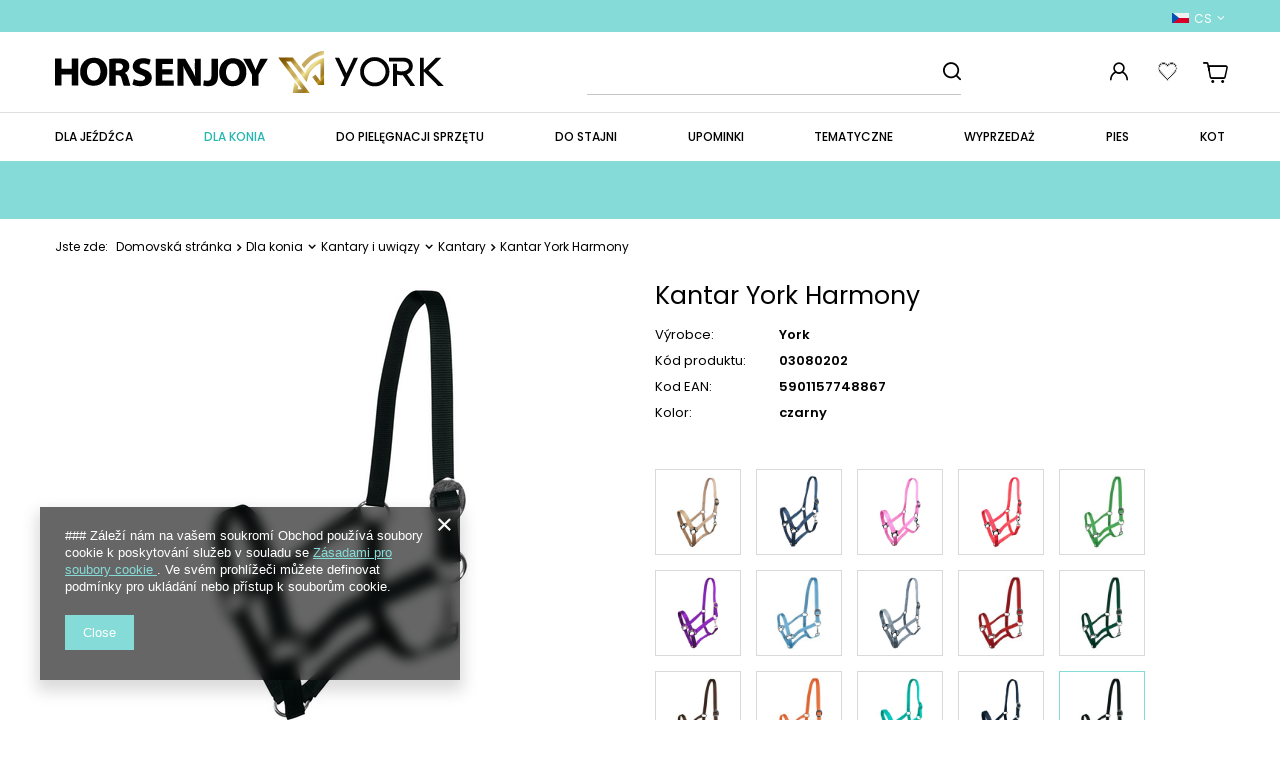

--- FILE ---
content_type: text/html; charset=utf-8
request_url: https://jezdziectwo.york.info.pl/product-cze-268-Kantar-York-Harmony.html
body_size: 23772
content:
<!DOCTYPE html>
<html lang="cs" class="--vat --gross " ><head><meta name='viewport' content='user-scalable=no, initial-scale = 1.0, maximum-scale = 1.0, width=device-width, viewport-fit=cover'/> <link rel="preload" crossorigin="anonymous" as="font" href="/gfx/custom/fontello-custom.woff?v=2"> <link href="https://fonts.googleapis.com/css2?family=Poppins:wght@300;400;500;600;700;900&display=swap" rel="stylesheet"><meta http-equiv="Content-Type" content="text/html; charset=utf-8"><meta http-equiv="X-UA-Compatible" content="IE=edge"><title>Kantar York Harmony czarny \ Cob | Dla konia \ Kantary i uwiązy \ Kantary | Hurtownia jezdziectwo.york.info.pl</title><meta name="keywords" content=""><meta name="description" content="Kantar York Harmony czarny \ Cob | Dla konia \ Kantary i uwiązy \ Kantary | Hurtownia jezdziectwo.york.info.pl"><link rel="icon" href="/gfx/cze/favicon.ico"><meta name="theme-color" content="#85DBD7"><meta name="msapplication-navbutton-color" content="#85DBD7"><meta name="apple-mobile-web-app-status-bar-style" content="#85DBD7"><link rel="preload stylesheet" as="style" href="/gfx/cze/style.css.gzip?r=1741083824"><script>var app_shop={urls:{prefix:'data="/gfx/'.replace('data="', '')+'cze/',graphql:'/graphql/v1/'},vars:{priceType:'gross',priceTypeVat:true,productDeliveryTimeAndAvailabilityWithBasket:false,geoipCountryCode:'US',},txt:{priceTypeText:' s DPH',},fn:{},fnrun:{},files:[],graphql:{}};const getCookieByName=(name)=>{const value=`; ${document.cookie}`;const parts = value.split(`; ${name}=`);if(parts.length === 2) return parts.pop().split(';').shift();return false;};if(getCookieByName('freeeshipping_clicked')){document.documentElement.classList.remove('--freeShipping');}if(getCookieByName('rabateCode_clicked')){document.documentElement.classList.remove('--rabateCode');}function hideClosedBars(){const closedBarsArray=JSON.parse(localStorage.getItem('closedBars'))||[];if(closedBarsArray.length){const styleElement=document.createElement('style');styleElement.textContent=`${closedBarsArray.map((el)=>`#${el}`).join(',')}{display:none !important;}`;document.head.appendChild(styleElement);}}hideClosedBars();</script><meta name="robots" content="index,follow"><meta name="rating" content="general"><meta name="Author" content="Meduza based on IdoSell - the best online selling solutions for your e-store (www.idosell.com/shop).">
<!-- Begin LoginOptions html -->

<style>
#client_new_social .service_item[data-name="service_Apple"]:before, 
#cookie_login_social_more .service_item[data-name="service_Apple"]:before,
.oscop_contact .oscop_login__service[data-service="Apple"]:before {
    display: block;
    height: 2.6rem;
    content: url('/gfx/standards/apple.svg?r=1743165583');
}
.oscop_contact .oscop_login__service[data-service="Apple"]:before {
    height: auto;
    transform: scale(0.8);
}
#client_new_social .service_item[data-name="service_Apple"]:has(img.service_icon):before,
#cookie_login_social_more .service_item[data-name="service_Apple"]:has(img.service_icon):before,
.oscop_contact .oscop_login__service[data-service="Apple"]:has(img.service_icon):before {
    display: none;
}
</style>

<!-- End LoginOptions html -->

<!-- Open Graph -->
<meta property="og:type" content="website"><meta property="og:url" content="https://jezdziectwo.york.info.pl/product-cze-268-Kantar-York-Harmony.html
"><meta property="og:title" content="Kantar York Harmony"><meta property="og:site_name" content="Meduza"><meta property="og:locale" content="cs_CZ"><meta property="og:locale:alternate" content="pl_PL"><meta property="og:locale:alternate" content="de_DE"><meta property="og:locale:alternate" content="en_GB"><meta property="og:image" content="https://jezdziectwo.york.info.pl/hpeciai/a9ab689b6afba71042439cc0e6dce4f4/cze_pl_Kantar-York-Harmony-268_1.jpg"><meta property="og:image:width" content="450"><meta property="og:image:height" content="450"><link rel="manifest" href="https://jezdziectwo.york.info.pl/data/include/pwa/4/manifest.json?t=3"><meta name="apple-mobile-web-app-capable" content="yes"><meta name="apple-mobile-web-app-status-bar-style" content="black"><meta name="apple-mobile-web-app-title" content="jezdziectwo.york.info.pl"><link rel="apple-touch-icon" href="/data/include/pwa/4/icon-128.png"><link rel="apple-touch-startup-image" href="/data/include/pwa/4/logo-512.png" /><meta name="msapplication-TileImage" content="/data/include/pwa/4/icon-144.png"><meta name="msapplication-TileColor" content="#2F3BA2"><meta name="msapplication-starturl" content="/"><script type="application/javascript">var _adblock = true;</script><script async src="/data/include/advertising.js"></script><script type="application/javascript">var statusPWA = {
                online: {
                    txt: "Connected to the Internet",
                    bg: "#5fa341"
                },
                offline: {
                    txt: "No Internet connection",
                    bg: "#eb5467"
                }
            }</script><script async type="application/javascript" src="/ajax/js/pwa_online_bar.js?v=1&r=6"></script><script >
window.dataLayer = window.dataLayer || [];
window.gtag = function gtag() {
dataLayer.push(arguments);
}
gtag('consent', 'default', {
'ad_storage': 'denied',
'analytics_storage': 'denied',
'ad_personalization': 'denied',
'ad_user_data': 'denied',
'wait_for_update': 500
});

gtag('set', 'ads_data_redaction', true);
</script><script  class='google_consent_mode_update'>
gtag('consent', 'update', {
'ad_storage': 'granted',
'analytics_storage': 'granted',
'ad_personalization': 'granted',
'ad_user_data': 'granted'
});
</script>
<!-- End Open Graph -->

<link rel="canonical" href="https://jezdziectwo.york.info.pl/product-cze-268-Kantar-York-Harmony.html" />
<link rel="alternate" hreflang="en" href="https://jezdziectwo.york.info.pl/product-eng-268-Halter-York-Harmony.html" />
<link rel="alternate" hreflang="de" href="https://jezdziectwo.york.info.pl/product-ger-268-Halfter-York-Harmony.html" />
<link rel="alternate" hreflang="pl" href="https://jezdziectwo.york.info.pl/product-pol-268-Kantar-York-Harmony.html" />
<link rel="alternate" hreflang="cs" href="https://jezdziectwo.york.info.pl/product-cze-268-Kantar-York-Harmony.html" />
                <!-- Global site tag (gtag.js) -->
                <script  async src="https://www.googletagmanager.com/gtag/js?id=G-2MG4X5TJWT"></script>
                <script >
                    window.dataLayer = window.dataLayer || [];
                    window.gtag = function gtag(){dataLayer.push(arguments);}
                    gtag('js', new Date());
                    
                    gtag('config', 'G-2MG4X5TJWT');

                </script>
                <link rel="stylesheet" type="text/css" href="/data/designs/63203d55595df0.20653705_30/gfx/cze/custom.css.gzip?r=1741267125">
<!-- Begin additional html or js -->


<!--6|4|3| modified: 2023-02-09 12:46:39-->
<meta name="google-site-verification" content="JtrUa5JH8WdZMAaWU3_ln1p0PERm0ERLVGWUEt7evec" />

<!-- End additional html or js -->
                <script>
                if (window.ApplePaySession && window.ApplePaySession.canMakePayments()) {
                    var applePayAvailabilityExpires = new Date();
                    applePayAvailabilityExpires.setTime(applePayAvailabilityExpires.getTime() + 2592000000); //30 days
                    document.cookie = 'applePayAvailability=yes; expires=' + applePayAvailabilityExpires.toUTCString() + '; path=/;secure;'
                    var scriptAppleJs = document.createElement('script');
                    scriptAppleJs.src = "/ajax/js/apple.js?v=3";
                    if (document.readyState === "interactive" || document.readyState === "complete") {
                          document.body.append(scriptAppleJs);
                    } else {
                        document.addEventListener("DOMContentLoaded", () => {
                            document.body.append(scriptAppleJs);
                        });  
                    }
                } else {
                    document.cookie = 'applePayAvailability=no; path=/;secure;'
                }
                </script>
                                <script>
                var listenerFn = function(event) {
                    if (event.origin !== "https://payment.idosell.com")
                        return;
                    
                    var isString = (typeof event.data === 'string' || event.data instanceof String);
                    if (!isString) return;
                    try {
                        var eventData = JSON.parse(event.data);
                    } catch (e) {
                        return;
                    }
                    if (!eventData) { return; }                                            
                    if (eventData.isError) { return; }
                    if (eventData.action != 'isReadyToPay') {return; }
                    
                    if (eventData.result.result && eventData.result.paymentMethodPresent) {
                        var googlePayAvailabilityExpires = new Date();
                        googlePayAvailabilityExpires.setTime(googlePayAvailabilityExpires.getTime() + 2592000000); //30 days
                        document.cookie = 'googlePayAvailability=yes; expires=' + googlePayAvailabilityExpires.toUTCString() + '; path=/;secure;'
                    } else {
                        document.cookie = 'googlePayAvailability=no; path=/;secure;'
                    }                                            
                }     
                if (!window.isAdded)
                {                                        
                    if (window.oldListener != null) {
                         window.removeEventListener('message', window.oldListener);
                    }                        
                    window.addEventListener('message', listenerFn);
                    window.oldListener = listenerFn;                                      
                       
                    const iframe = document.createElement('iframe');
                    iframe.src = "https://payment.idosell.com/assets/html/checkGooglePayAvailability.html?origin=https%3A%2F%2Fjezdziectwo.york.info.pl";
                    iframe.style.display = 'none';                                            

                    if (document.readyState === "interactive" || document.readyState === "complete") {
                          if (!window.isAdded) {
                              window.isAdded = true;
                              document.body.append(iframe);
                          }
                    } else {
                        document.addEventListener("DOMContentLoaded", () => {
                            if (!window.isAdded) {
                              window.isAdded = true;
                              document.body.append(iframe);
                          }
                        });  
                    }  
                }
                </script>
                <script>let paypalDate = new Date();
                    paypalDate.setTime(paypalDate.getTime() + 86400000);
                    document.cookie = 'payPalAvailability_CZK=-1; expires=' + paypalDate.getTime() + '; path=/; secure';
                </script><link rel="preload" as="image" href="/hpeciai/09d4a40bcb38a8858c3bce8cf08063f4/cze_pm_Kantar-York-Harmony-268_1.jpg"><style>
							#photos_slider[data-skeleton] .photos__link:before {
								padding-top: calc(450/450* 100%);
							}
							@media (min-width: 979px) {.photos__slider[data-skeleton] .photos__figure:not(.--nav):first-child .photos__link {
								max-height: 450px;
							}}
						</style></head><body><div id="container" class="projector_page top_banner container max-width-1200"><header class=""><script class="ajaxLoad">
                app_shop.vars.vat_registered = "true";
                app_shop.vars.currency_format = "###,##0.";
                
                    app_shop.vars.currency_before_value = false;
                
                    app_shop.vars.currency_space = true;
                
                app_shop.vars.symbol = "Kč";
                app_shop.vars.id= "CZK";
                app_shop.vars.baseurl = "http://jezdziectwo.york.info.pl/";
                app_shop.vars.sslurl= "https://jezdziectwo.york.info.pl/";
                app_shop.vars.curr_url= "%2Fproduct-cze-268-Kantar-York-Harmony.html";
                

                var currency_decimal_separator = ',';
                var currency_grouping_separator = ' ';

                
                    app_shop.vars.blacklist_extension = ["exe","com","swf","js","php"];
                
                    app_shop.vars.blacklist_mime = ["application/javascript","application/octet-stream","message/http","text/javascript","application/x-deb","application/x-javascript","application/x-shockwave-flash","application/x-msdownload"];
                
                    app_shop.urls.contact = "/contact-cze.html";
                </script><div id="viewType" style="display:none"></div><div id="banner-language-contact" class="banner-top"><div class="open_trigger_top"><span class="d-md-inline-block open_trigger_top__flag flag flag_cze"></span><span class="open_trigger_top__language-name">cs</span><i class="icon-angle-down d-inline-block"></i></div><form action="https://jezdziectwo.york.info.pl/settings.php" method="post"><ul><li><div class="form-group"><label class="banner-language-contact_lang_label">Jazyk</label><div class="radio"><label><input type="radio" name="lang" value="pol"><span class="flag flag_pol"></span><span>pl</span></label></div><div class="radio"><label><input type="radio" name="lang" value="ger"><span class="flag flag_ger"></span><span>de</span></label></div><div class="radio"><label><input type="radio" name="lang" checked value="cze"><span class="flag flag_cze"></span><span>cs</span></label></div><div class="radio"><label><input type="radio" name="lang" value="eng"><span class="flag flag_eng"></span><span>en</span></label></div></div></li><li><div class="form-group"><label for="banner-language-contact_curr">Měna</label><div class="select-after"><select class="form-control" name="curr" id="banner-language-contact_curr"><option value="PLN">zł</option><option value="EUR">€</option><option value="CZK" selected>Kč</option></select></div></div><div class="form-group"><label for="banner-language-contact_country">Dodání do</label><div class="select-after"><select class="form-control" name="country" id="banner-language-contact_country"><option value="1143020016">Austria</option><option value="1143020022">Belgia</option><option value="1143020033">Bułgaria</option><option value="1143020041">Czechy</option><option value="1143020051">Estonia</option><option value="1143020057">Francja</option><option value="1143020062">Grecja</option><option value="1143020075">Hiszpania</option><option value="1143020076">Holandia</option><option value="1143020116">Litwa</option><option value="1143020118">Łotwa</option><option value="1143020143">Niemcy</option><option value="1143020149">Norwegia</option><option selected value="1143020003">Polska</option><option value="1143020168">Rosja</option><option value="1143020182">Słowacja</option><option value="1143020210">Ukraina</option><option value="1143020217">Węgry</option></select></div></div></li><li class="buttons"><button class="btn --solid --large" type="submit">
                                        Použití změn
                                    </button></li></ul></form></div><div id="logo" class="d-flex align-items-center"><a href="/" target="_self"><picture><source media="(min-width:979px)" srcset="/data/gfx/mask/cze/logo_4_big.png" widthset="389" heightset="42"></source><source media="(min-width:757px)" srcset="/data/gfx/mask/cze/1210850957.png" widthset="389" heightset="42"></source><img src="/data/gfx/mask/cze/logo_4_small.png" alt="" width="96" height="35"></picture></a></div><form action="https://jezdziectwo.york.info.pl/search.php" method="get" id="menu_search" class="menu_search"><a href="#showSearchForm" class="menu_search__mobile"></a><div class="menu_search__block"><div class="menu_search__item --input"><input class="menu_search__input" type="text" name="text" autocomplete="off"><button class="menu_search__submit" type="submit"></button></div><div class="menu_search__item --results search_result"></div></div></form><div id="menu_settings" class="align-items-center justify-content-center justify-content-lg-end"><div class="open_trigger"><span class="d-none d-md-inline-block flag flag_cze"></span><div class="menu_settings_wrapper d-md-none"><div class="menu_settings_inline"><div class="menu_settings_header">
								Jazyk a měna: 
							</div><div class="menu_settings_content"><span class="menu_settings_flag flag flag_cze"></span><strong class="menu_settings_value"><span class="menu_settings_language">cs</span><span> | </span><span class="menu_settings_currency">Kč</span></strong></div></div><div class="menu_settings_inline"><div class="menu_settings_header">
								Dodání do: 
							</div><div class="menu_settings_content"><strong class="menu_settings_value">Polska</strong></div></div></div><i class="icon-angle-down d-none d-md-inline-block"></i></div><form action="https://jezdziectwo.york.info.pl/settings.php" method="post"><ul><li><div class="form-group"><label class="menu_settings_lang_label">Jazyk</label><div class="radio"><label><input type="radio" name="lang" value="pol"><span class="flag flag_pol"></span><span>pl</span></label></div><div class="radio"><label><input type="radio" name="lang" value="ger"><span class="flag flag_ger"></span><span>de</span></label></div><div class="radio"><label><input type="radio" name="lang" checked value="cze"><span class="flag flag_cze"></span><span>cs</span></label></div><div class="radio"><label><input type="radio" name="lang" value="eng"><span class="flag flag_eng"></span><span>en</span></label></div></div></li><li><div class="form-group"><label for="menu_settings_curr">Měna</label><div class="select-after"><select class="form-control" name="curr" id="menu_settings_curr"><option value="PLN">zł (1 Kč = 0.16zł)
															</option><option value="EUR">€ (1 Kč = 0.0381€)
															</option><option value="CZK" selected>Kč</option></select></div></div><div class="form-group"><label for="menu_settings_country">Dodání do</label><div class="select-after"><select class="form-control" name="country" id="menu_settings_country"><option value="1143020016">Austria</option><option value="1143020022">Belgia</option><option value="1143020033">Bułgaria</option><option value="1143020041">Czechy</option><option value="1143020051">Estonia</option><option value="1143020057">Francja</option><option value="1143020062">Grecja</option><option value="1143020075">Hiszpania</option><option value="1143020076">Holandia</option><option value="1143020116">Litwa</option><option value="1143020118">Łotwa</option><option value="1143020143">Niemcy</option><option value="1143020149">Norwegia</option><option selected value="1143020003">Polska</option><option value="1143020168">Rosja</option><option value="1143020182">Słowacja</option><option value="1143020210">Ukraina</option><option value="1143020217">Węgry</option></select></div></div></li><li class="buttons"><button class="btn --solid --large" type="submit">
								Použití změn
							</button></li></ul></form><div id="menu_additional"><a class="account_link" href="https://jezdziectwo.york.info.pl/login.php"></a><div class="shopping_list_top" data-empty="true"><a href="https://jezdziectwo.york.info.pl/cs/shoppinglist/" class="wishlist_link slt_link"></a><div class="slt_lists"><ul class="slt_lists__nav"><li class="slt_lists__nav_item" data-list_skeleton="true" data-list_id="true" data-shared="true"><a class="slt_lists__nav_link" data-list_href="true"><span class="slt_lists__nav_name" data-list_name="true"></span><span class="slt_lists__count" data-list_count="true">0</span></a></li></ul><span class="slt_lists__empty">Dodaj produkty, które lubisz i chcesz kupić później.</span></div></div></div></div><div class="shopping_list_top_mobile" data-empty="true"><a href="https://jezdziectwo.york.info.pl/cs/shoppinglist/" class="sltm_link"></a></div><div class="sl_choose sl_dialog"><div class="sl_choose__wrapper sl_dialog__wrapper"><div class="sl_choose__item --top sl_dialog_close mb-2"><strong class="sl_choose__label">Uložit do nákupního seznamu</strong></div><div class="sl_choose__item --lists" data-empty="true"><div class="sl_choose__list f-group --radio m-0 d-md-flex align-items-md-center justify-content-md-between" data-list_skeleton="true" data-list_id="true" data-shared="true"><input type="radio" name="add" class="sl_choose__input f-control" id="slChooseRadioSelect" data-list_position="true"><label for="slChooseRadioSelect" class="sl_choose__group_label f-label py-4" data-list_position="true"><span class="sl_choose__sub d-flex align-items-center"><span class="sl_choose__name" data-list_name="true"></span><span class="sl_choose__count" data-list_count="true">0</span></span></label><button type="button" class="sl_choose__button --desktop btn --solid">Uložit</button></div></div><div class="sl_choose__item --create sl_create mt-4"><a href="#new" class="sl_create__link  align-items-center">Vytvoření nového nákupního seznamu</a><form class="sl_create__form align-items-center"><div class="sl_create__group f-group --small mb-0"><input type="text" class="sl_create__input f-control" required="required"><label class="sl_create__label f-label">Název nového seznamu</label></div><button type="submit" class="sl_create__button btn --solid ml-2 ml-md-3">Vytvoření seznamu</button></form></div><div class="sl_choose__item --mobile mt-4 d-flex justify-content-center d-md-none"><button class="sl_choose__button --mobile btn --solid --large">Uložit</button></div></div></div><div id="menu_basket_wrapper"><div id="menu_balance" class="d-none"><div>
						Zůstatek
						<strong style="display: none;"></strong></div><a href="https://jezdziectwo.york.info.pl/client-rebate.php">
						Informace o slevě
					</a></div><div id="menu_basket" class="menu_basket"><div class="menu_basket_list empty"><a href="/basketedit.php"></a><div id="menu_basket_details"><div id="menu_basket_extrainfo"><div class="menu_basket_extrainfo_sub"><div class="menu_basket_prices"><div class="menu_basket_prices_sub"><table class="menu_basket_prices_wrapper"><tbody><tr><td class="menu_basket_prices_label">Suma bez DPH:</td><td class="menu_basket_prices_value"><span class="menu_basket_prices_netto">0,00 Kč</span></td></tr><tr><td class="menu_basket_prices_label">Suma s DPH:</td><td class="menu_basket_prices_value"><span class="menu_basket_prices_brutto">0,00 Kč</span></td></tr></tbody></table></div></div><div class="menu_basket_buttons"><div class="menu_basket_buttons_sub"><a href="https://jezdziectwo.york.info.pl/basketedit.php?mode=1" class="menu_basket_buttons_basket btn --solid --medium" title="Přejít na stránku košíku">
													Přejít do košíku
												</a><a href="https://jezdziectwo.york.info.pl/order1.php" class="menu_basket_buttons_order btn --secondary --solid --medium" title="Přejít na stránku pro objednání">
													Objednat
												</a></div></div></div></div><div id="menu_basket_productlist"><div class="menu_basket_productlist_sub"><table class="menu_basket_product_table"><thead><tr><th class="menu_basket_product_name">Název produktu</th><th class="menu_basket_product_size">Velikost</th><th class="menu_basket_product_quantity">Množství </th><th class="menu_basket_product_price"></th></tr></thead><tbody></tbody></table></div></div></div></div><div class="d-none"><a class="wishes_link link" href="https://jezdziectwo.york.info.pl/basketedit.php?mode=2" rel="nofollow" title=""><span>Nákupní seznam(0)</span></a><span class="hidden-tablet"> | </span><a class="basket_link link" href="https://jezdziectwo.york.info.pl/basketedit.php?mode=1" rel="nofollow" title="Váš nákupní košík je prázdný, nejprve do něj přidejte produkty z naší nabídky..">
							Objednat
						</a></div></div></div><script>
					app_shop.vars.formatBasket = true;
				</script><script>
					app_shop.vars.cache_html = true;
				</script><nav id="menu_categories" class="wide"><button type="button" class="navbar-toggler"><i class="icon-reorder"></i></button><div class="navbar-collapse" id="menu_navbar"><ul class="navbar-nav mx-md-n2"><li class="nav-item"><a  href="/cze_m_Dla-jezdzca-602.html" target="_self" title="Dla jeźdźca" class="nav-link" >Dla jeźdźca</a><ul class="navbar-subnav"><li class="nav-item"><a  href="/cze_m_Dla-jezdzca_Baty-i-palcaty-615.html" target="_self" title="Baty i palcaty" class="nav-link" >Baty i palcaty</a><ul class="navbar-subsubnav"><li class="nav-item"><a  href="/cze_m_Dla-jezdzca_Baty-i-palcaty_Skokowe-819.html" target="_self" title="Skokowe" class="nav-link" >Skokowe</a></li><li class="nav-item"><a  href="/cze_m_Dla-jezdzca_Baty-i-palcaty_Ujezdzeniowe-820.html" target="_self" title="Ujeżdżeniowe" class="nav-link" >Ujeżdżeniowe</a></li><li class="nav-item"><a  href="/cze_m_Dla-jezdzca_Baty-i-palcaty_Do-lonzowania-821.html" target="_self" title="Do lonżowania" class="nav-link" >Do lonżowania</a></li></ul></li><li class="nav-item"><a  href="/cze_m_Dla-jezdzca_Czapsy-i-sztylpy-607.html" target="_self" title="Czapsy i sztylpy" class="nav-link" >Czapsy i sztylpy</a><ul class="navbar-subsubnav"><li class="nav-item"><a  href="/cze_m_Dla-jezdzca_Czapsy-i-sztylpy_Czapsy-i-sztylpy-972.html" target="_self" title="Czapsy i sztylpy" class="nav-link" >Czapsy i sztylpy</a></li><li class="nav-item"><a  href="/cze_m_Dla-jezdzca_Czapsy-i-sztylpy_Sztyblety-611.html" target="_self" title="Sztyblety" class="nav-link" >Sztyblety</a></li><li class="nav-item"><a  href="/cze_m_Dla-jezdzca_Czapsy-i-sztylpy_Oficerki-612.html" target="_self" title="Oficerki" class="nav-link" >Oficerki</a></li><li class="nav-item"><a  href="/cze_m_Dla-jezdzca_Czapsy-i-sztylpy_Termobuty-613.html" target="_self" title="Termobuty" class="nav-link" >Termobuty</a></li><li class="nav-item"><a  href="/cze_m_Dla-jezdzca_Czapsy-i-sztylpy_Stajenne-614.html" target="_self" title="Stajenne" class="nav-link" >Stajenne</a></li></ul></li><li class="nav-item"><a  href="/cze_m_Dla-jezdzca_Nakrycia-glowy-606.html" target="_self" title="Nakrycia głowy" class="nav-link" >Nakrycia głowy</a><ul class="navbar-subsubnav"><li class="nav-item"><a  href="/cze_m_Dla-jezdzca_Nakrycia-glowy_Czapki-kominy-i-opaski-617.html" target="_self" title="Czapki, kominy i opaski" class="nav-link" >Czapki, kominy i opaski</a></li><li class="nav-item"><a  href="/cze_m_Dla-jezdzca_Nakrycia-glowy_Czapki-z-daszkiem-977.html" target="_self" title="Czapki z daszkiem" class="nav-link" >Czapki z daszkiem</a></li><li class="nav-item"><a  href="/cze_m_Dla-jezdzca_Nakrycia-glowy_Opaski-978.html" target="_self" title="Opaski" class="nav-link" >Opaski</a></li></ul></li><li class="nav-item"><a  href="/cze_m_Dla-jezdzca_Ostrogi-616.html" target="_self" title="Ostrogi" class="nav-link" >Ostrogi</a><ul class="navbar-subsubnav"><li class="nav-item"><a  href="/cze_m_Dla-jezdzca_Ostrogi_Damskie-979.html" target="_self" title="Damskie" class="nav-link" >Damskie</a></li><li class="nav-item"><a  href="/cze_m_Dla-jezdzca_Ostrogi_Meskie-980.html" target="_self" title="Męskie" class="nav-link" >Męskie</a></li><li class="nav-item"><a  href="/cze_m_Dla-jezdzca_Ostrogi_Dzieciece-981.html" target="_self" title="Dziecięce" class="nav-link" >Dziecięce</a></li></ul></li><li class="nav-item"><a  href="/cze_m_Dla-jezdzca_Reithelme-Sicherheitswesten-1023.html" target="_self" title="Reithelme &amp;amp; Sicherheitswesten" class="nav-link" >Reithelme &amp; Sicherheitswesten</a><ul class="navbar-subsubnav"><li class="nav-item"><a  href="/cze_m_Dla-jezdzca_Reithelme-Sicherheitswesten_Kamizelki-ochronne-974.html" target="_self" title="Kamizelki ochronne" class="nav-link" >Kamizelki ochronne</a></li><li class="nav-item"><a  href="/cze_m_Dla-jezdzca_Reithelme-Sicherheitswesten_Kaski-975.html" target="_self" title="Kaski" class="nav-link" >Kaski</a></li></ul></li><li class="nav-item"><a  href="/cze_m_Dla-jezdzca_Rekawiczki-kopia-2-658.html" target="_self" title="Rękawiczki (kopia)2" class="nav-link" >Rękawiczki (kopia)2</a><ul class="navbar-subsubnav"><li class="nav-item"><a  href="/cze_m_Dla-jezdzca_Rekawiczki-kopia-2_Letnie-1033.html" target="_self" title="Letnie" class="nav-link" >Letnie</a></li><li class="nav-item"><a  href="/cze_m_Dla-jezdzca_Rekawiczki-kopia-2_Zimowe-1034.html" target="_self" title="Zimowe" class="nav-link" >Zimowe</a></li><li class="nav-item"><a  href="/cze_m_Dla-jezdzca_Rekawiczki-kopia-2_Caloroczne-1035.html" target="_self" title="Całoroczne" class="nav-link" >Całoroczne</a></li></ul></li><li class="nav-item"><a  href="/cze_m_Dla-jezdzca_Reitbekleitung-989.html" target="_self" title="Reitbekleitung" class="nav-link" >Reitbekleitung</a><ul class="navbar-subsubnav"><li class="nav-item"><a  href="/cze_m_Dla-jezdzca_Reitbekleitung_Reithosen-990.html" target="_self" title="Reithosen" class="nav-link" >Reithosen</a></li><li class="nav-item"><a  href="/cze_m_Dla-jezdzca_Reitbekleitung_Reitjacken-Westen-995.html" target="_self" title="Reitjacken &amp;amp; Westen" class="nav-link" >Reitjacken &amp; Westen</a></li><li class="nav-item"><a  href="/cze_m_Dla-jezdzca_Reitbekleitung_Pullover-Fleecejacken-999.html" target="_self" title="Pullover &amp;amp; Fleecejacken" class="nav-link" >Pullover &amp; Fleecejacken</a></li><li class="nav-item"><a  href="/cze_m_Dla-jezdzca_Reitbekleitung_T-shirts-Polo-1003.html" target="_self" title="T-shirts &amp;amp; Polo" class="nav-link" >T-shirts &amp; Polo</a></li><li class="nav-item"><a  href="/cze_m_Dla-jezdzca_Reitbekleitung_Turnierbekleidung-1007.html" target="_self" title="Turnierbekleidung" class="nav-link" >Turnierbekleidung</a></li><li class="nav-item"><a  href="/cze_m_Dla-jezdzca_Reitbekleitung_Regenfeste-Kleidung-1022.html" target="_self" title="Regenfeste Kleidung" class="nav-link" >Regenfeste Kleidung</a></li><li class="nav-item"><a  href="/cze_m_Dla-jezdzca_Reitbekleitung_Podkolanowki-kopia-2-656.html" target="_self" title="Podkolanówki (kopia)2" class="nav-link" >Podkolanówki (kopia)2</a></li><li class="nav-item"><a  href="/cze_m_Dla-jezdzca_Reitbekleitung_Paski-1844.html" target="_self" title="Paski" class="nav-link" >Paski</a></li></ul></li></ul></li><li class="nav-item active"><a  href="/cze_m_Dla-konia-603.html" target="_self" title="Dla konia" class="nav-link active" >Dla konia</a><ul class="navbar-subnav"><li class="nav-item"><a  href="/cze_m_Dla-konia_Akcesoria-do-czyszczenia-730.html" target="_self" title="Akcesoria do czyszczenia" class="nav-link" >Akcesoria do czyszczenia</a><ul class="navbar-subsubnav"><li class="nav-item"><a  href="/cze_m_Dla-konia_Akcesoria-do-czyszczenia_Do-grzywy-i-ogona-731.html" target="_self" title="Do grzywy i ogona" class="nav-link" >Do grzywy i ogona</a></li><li class="nav-item"><a  href="/cze_m_Dla-konia_Akcesoria-do-czyszczenia_Do-kapieli-732.html" target="_self" title="Do kąpieli" class="nav-link" >Do kąpieli</a></li><li class="nav-item"><a  href="/cze_m_Dla-konia_Akcesoria-do-czyszczenia_Kopystki-i-pedzle-733.html" target="_self" title="Kopystki i pędzle" class="nav-link" >Kopystki i pędzle</a></li><li class="nav-item"><a  href="/cze_m_Dla-konia_Akcesoria-do-czyszczenia_Skrzynki-i-torby-734.html" target="_self" title="Skrzynki i torby" class="nav-link" >Skrzynki i torby</a></li><li class="nav-item"><a  href="/cze_m_Dla-konia_Akcesoria-do-czyszczenia_Szczotki-735.html" target="_self" title="Szczotki" class="nav-link" >Szczotki</a></li><li class="nav-item"><a  href="/cze_m_Dla-konia_Akcesoria-do-czyszczenia_Zgrzebla-736.html" target="_self" title="Zgrzebła" class="nav-link" >Zgrzebła</a></li><li class="nav-item"><a  href="/cze_m_Dla-konia_Akcesoria-do-czyszczenia_Pozostale-737.html" target="_self" title="Pozostałe" class="nav-link" >Pozostałe</a></li><li class="nav-item"><a  href="/cze_m_Dla-konia_Akcesoria-do-czyszczenia_Zestawy-1814.html" target="_self" title="Zestawy" class="nav-link" >Zestawy</a></li></ul></li><li class="nav-item"><a  href="/cze_m_Dla-konia_Do-pielegnacji-konia-738.html" target="_self" title="Do pielęgnacji konia" class="nav-link" >Do pielęgnacji konia</a><ul class="navbar-subsubnav"><li class="nav-item"><a  href="/cze_m_Dla-konia_Do-pielegnacji-konia_Chlodzace-i-rozgrzewajace-739.html" target="_self" title="Chłodzące i rozgrzewające" class="nav-link" >Chłodzące i rozgrzewające</a></li><li class="nav-item"><a  href="/cze_m_Dla-konia_Do-pielegnacji-konia_Do-siersci-grzywy-i-ogona-740.html" target="_self" title="Do sierści, grzywy i ogona" class="nav-link" >Do sierści, grzywy i ogona</a></li><li class="nav-item"><a  href="/cze_m_Dla-konia_Do-pielegnacji-konia_Do-kopyt-741.html" target="_self" title="Do kopyt" class="nav-link" >Do kopyt</a></li><li class="nav-item"><a  href="/cze_m_Dla-konia_Do-pielegnacji-konia_Do-skory-742.html" target="_self" title="Do skóry" class="nav-link" >Do skóry</a></li><li class="nav-item"><a  href="/cze_m_Dla-konia_Do-pielegnacji-konia_Szampony-744.html" target="_self" title="Szampony" class="nav-link" >Szampony</a></li><li class="nav-item"><a  href="/cze_m_Dla-konia_Do-pielegnacji-konia_Do-oczu-1863.html" target="_self" title="Do oczu" class="nav-link" >Do oczu</a></li><li class="nav-item"><a  href="/cze_m_Dla-konia_Do-pielegnacji-konia_Glinki-wcierki-zele-1978.html" target="_self" title="Glinki, wcierki, żele" class="nav-link" >Glinki, wcierki, żele</a></li></ul></li><li class="nav-item"><a  href="/cze_m_Dla-konia_Czapraki-669.html" target="_self" title="Czapraki" class="nav-link" >Czapraki</a><ul class="navbar-subsubnav"><li class="nav-item"><a  href="/cze_m_Dla-konia_Czapraki_Wszechstronne-814.html" target="_self" title="Wszechstronne" class="nav-link" >Wszechstronne</a></li><li class="nav-item"><a  href="/cze_m_Dla-konia_Czapraki_Ujezdzeniowe-815.html" target="_self" title="Ujeżdżeniowe" class="nav-link" >Ujeżdżeniowe</a></li><li class="nav-item"><a  href="/cze_m_Dla-konia_Czapraki_Podkladki-i-zele-702.html" target="_self" title="Podkładki i żele" class="nav-link" >Podkładki i żele</a></li></ul></li><li class="nav-item"><a  href="/cze_m_Dla-konia_Derki-670.html" target="_self" title="Derki" class="nav-link" >Derki</a><ul class="navbar-subsubnav"><li class="nav-item"><a  href="/cze_m_Dla-konia_Derki_Przeciwdeszczowe-675.html" target="_self" title="Przeciwdeszczowe" class="nav-link" >Przeciwdeszczowe</a></li><li class="nav-item"><a  href="/cze_m_Dla-konia_Derki_Przeciwdeszczowe-z-ociepleniem-676.html" target="_self" title="Przeciwdeszczowe z ociepleniem" class="nav-link" >Przeciwdeszczowe z ociepleniem</a></li><li class="nav-item"><a  href="/cze_m_Dla-konia_Derki_Stajenne-i-transportowe-677.html" target="_self" title="Stajenne i transportowe" class="nav-link" >Stajenne i transportowe</a></li><li class="nav-item"><a  href="/cze_m_Dla-konia_Derki_Polarowe-678.html" target="_self" title="Polarowe" class="nav-link" >Polarowe</a></li><li class="nav-item"><a  href="/cze_m_Dla-konia_Derki_Przeciwko-owadom-679.html" target="_self" title="Przeciwko owadom" class="nav-link" >Przeciwko owadom</a></li><li class="nav-item"><a  href="/cze_m_Dla-konia_Derki_Kaptury-680.html" target="_self" title="Kaptury" class="nav-link" >Kaptury</a></li><li class="nav-item"><a  href="/cze_m_Dla-konia_Derki_Akcesoria-681.html" target="_self" title="Akcesoria" class="nav-link" >Akcesoria</a></li><li class="nav-item"><a  href="/cze_m_Dla-konia_Derki_Treningowe-1864.html" target="_self" title="Treningowe" class="nav-link" >Treningowe</a></li><li class="nav-item"><a  href="/cze_m_Dla-konia_Derki_Derki-zrebiece-1866.html" target="_self" title="Derki źrebięce" class="nav-link" >Derki źrebięce</a></li><li class="nav-item"><a  href="/cze_m_Dla-konia_Derki_Podpinki-1944.html" target="_self" title="Podpinki" class="nav-link" >Podpinki</a></li></ul></li><li class="nav-item active"><a  href="/cze_m_Dla-konia_Kantary-i-uwiazy-671.html" target="_self" title="Kantary i uwiązy" class="nav-link active" >Kantary i uwiązy</a><ul class="navbar-subsubnav"><li class="nav-item active"><a  href="/cze_m_Dla-konia_Kantary-i-uwiazy_Kantary-682.html" target="_self" title="Kantary" class="nav-link active" >Kantary</a></li><li class="nav-item"><a  href="/cze_m_Dla-konia_Kantary-i-uwiazy_Uwiazy-683.html" target="_self" title="Uwiązy" class="nav-link" >Uwiązy</a></li><li class="nav-item"><a  href="/cze_m_Dla-konia_Kantary-i-uwiazy_Komplety-684.html" target="_self" title="Komplety" class="nav-link" >Komplety</a></li></ul></li><li class="nav-item"><a  href="/cze_m_Dla-konia_Ochraniacze-i-kalosze-674.html" target="_self" title="Ochraniacze i kalosze" class="nav-link" >Ochraniacze i kalosze</a><ul class="navbar-subsubnav"><li class="nav-item"><a  href="/cze_m_Dla-konia_Ochraniacze-i-kalosze_Kaloszki-688.html" target="_self" title="Kaloszki" class="nav-link" >Kaloszki</a></li><li class="nav-item"><a  href="/cze_m_Dla-konia_Ochraniacze-i-kalosze_Ochraniacze-1030.html" target="_self" title="Ochraniacze" class="nav-link" >Ochraniacze</a></li><li class="nav-item"><a  href="/cze_m_Dla-konia_Ochraniacze-i-kalosze_Owijki-1031.html" target="_self" title="Owijki" class="nav-link" >Owijki</a></li><li class="nav-item"><a  href="/cze_m_Dla-konia_Ochraniacze-i-kalosze_Chlodzace-1901.html" target="_self" title="Chłodzące" class="nav-link" >Chłodzące</a></li></ul></li><li class="nav-item"><a  href="/cze_m_Dla-konia_Pomoce-treningowe-721.html" target="_self" title="Pomoce treningowe" class="nav-link" >Pomoce treningowe</a><ul class="navbar-subsubnav"><li class="nav-item"><a  href="/cze_m_Dla-konia_Pomoce-treningowe_Lonzowanie-722.html" target="_self" title="Lonżowanie" class="nav-link" >Lonżowanie</a></li><li class="nav-item"><a  href="/cze_m_Dla-konia_Pomoce-treningowe_Czambony-726.html" target="_self" title="Czambony" class="nav-link" >Czambony</a></li><li class="nav-item"><a  href="/cze_m_Dla-konia_Pomoce-treningowe_Wypinacze-727.html" target="_self" title="Wypinacze" class="nav-link" >Wypinacze</a></li><li class="nav-item"><a  href="/cze_m_Dla-konia_Pomoce-treningowe_Czarne-wodze-728.html" target="_self" title="Czarne wodze" class="nav-link" >Czarne wodze</a></li><li class="nav-item"><a  href="/cze_m_Dla-konia_Pomoce-treningowe_Inne-729.html" target="_self" title="Inne" class="nav-link" >Inne</a></li></ul></li><li class="nav-item"><a  href="/cze_m_Dla-konia_Siodla-i-osprzet-696.html" target="_self" title="Siodła i osprzęt" class="nav-link" >Siodła i osprzęt</a><ul class="navbar-subsubnav"><li class="nav-item"><a  href="/cze_m_Dla-konia_Siodla-i-osprzet_Popregi-698.html" target="_self" title="Popręgi" class="nav-link" >Popręgi</a></li><li class="nav-item"><a  href="/cze_m_Dla-konia_Siodla-i-osprzet_Strzemiona-i-pusliska-701.html" target="_self" title="Strzemiona i puśliska" class="nav-link" >Strzemiona i puśliska</a></li><li class="nav-item"><a  href="/cze_m_Dla-konia_Siodla-i-osprzet_Pokrowce-703.html" target="_self" title="Pokrowce" class="nav-link" >Pokrowce</a></li><li class="nav-item"><a  href="/cze_m_Dla-konia_Siodla-i-osprzet_Podogonia-925.html" target="_self" title="Podogonia" class="nav-link" >Podogonia</a></li><li class="nav-item"><a  href="/cze_m_Dla-konia_Siodla-i-osprzet_Siodla-1809.html" target="_self" title="Siodła" class="nav-link" >Siodła</a></li><li class="nav-item"><a  href="/cze_m_Dla-konia_Siodla-i-osprzet_Pady-1846.html" target="_self" title="Pady" class="nav-link" >Pady</a></li></ul></li><li class="nav-item"><a  href="/cze_m_Dla-konia_Tranzelki-i-osprzet-705.html" target="_self" title="Tranzelki i osprzęt" class="nav-link" >Tranzelki i osprzęt</a><ul class="navbar-subsubnav"><li class="nav-item"><a  href="/cze_m_Dla-konia_Tranzelki-i-osprzet_Tranzelki-skorzane-706.html" target="_self" title="Tranzelki skórzane" class="nav-link" >Tranzelki skórzane</a></li><li class="nav-item"><a  href="/cze_m_Dla-konia_Tranzelki-i-osprzet_Wodze-707.html" target="_self" title="Wodze" class="nav-link" >Wodze</a></li><li class="nav-item"><a  href="/cze_m_Dla-konia_Tranzelki-i-osprzet_Naczolki-708.html" target="_self" title="Naczółki" class="nav-link" >Naczółki</a></li><li class="nav-item"><a  href="/cze_m_Dla-konia_Tranzelki-i-osprzet_Akcesoria-709.html" target="_self" title="Akcesoria" class="nav-link" >Akcesoria</a></li><li class="nav-item"><a  href="/cze_m_Dla-konia_Tranzelki-i-osprzet_Numerki-startowe-828.html" target="_self" title="Numerki startowe" class="nav-link" >Numerki startowe</a></li><li class="nav-item"><a  href="/cze_m_Dla-konia_Tranzelki-i-osprzet_Napiersniki-i-wytoki-720.html" target="_self" title="Napierśniki i wytoki" class="nav-link" >Napierśniki i wytoki</a></li></ul></li><li class="nav-item"><a  href="/cze_m_Dla-konia_Wedzidla-710.html" target="_self" title="Wędzidła" class="nav-link" >Wędzidła</a><ul class="navbar-subsubnav"><li class="nav-item"><a  href="/cze_m_Dla-konia_Wedzidla_Metalowe-711.html" target="_self" title="Metalowe" class="nav-link" >Metalowe</a></li><li class="nav-item"><a  href="/cze_m_Dla-konia_Wedzidla_Gumowe-i-plastikowe-1032.html" target="_self" title="Gumowe i plastikowe" class="nav-link" >Gumowe i plastikowe</a></li><li class="nav-item"><a  href="/cze_m_Dla-konia_Wedzidla_Hackamore-1965.html" target="_self" title="Hackamore" class="nav-link" >Hackamore</a></li></ul></li><li class="nav-item"><a  href="/cze_m_Dla-konia_Przeciwko-owadom-779.html" target="_self" title="Przeciwko owadom" class="nav-link" >Przeciwko owadom</a><ul class="navbar-subsubnav"><li class="nav-item"><a  href="/cze_m_Dla-konia_Przeciwko-owadom_Derki-780.html" target="_self" title="Derki" class="nav-link" >Derki</a></li><li class="nav-item"><a  href="/cze_m_Dla-konia_Przeciwko-owadom_Fredzle-781.html" target="_self" title="Frędzle" class="nav-link" >Frędzle</a></li><li class="nav-item"><a  href="/cze_m_Dla-konia_Przeciwko-owadom_Maski-782.html" target="_self" title="Maski" class="nav-link" >Maski</a></li><li class="nav-item"><a  href="/cze_m_Dla-konia_Przeciwko-owadom_Preparaty-783.html" target="_self" title="Preparaty" class="nav-link" >Preparaty</a></li><li class="nav-item"><a  href="/cze_m_Dla-konia_Przeciwko-owadom_Nauszniki-672.html" target="_self" title="Nauszniki" class="nav-link" >Nauszniki</a></li></ul></li><li class="nav-item empty"><a  href="/cze_m_Dla-konia_Pozostale-787.html" target="_self" title="Pozostałe" class="nav-link" >Pozostałe</a></li><li class="nav-item"><a  href="/cze_m_Dla-konia_PFERDEFUTTER-ZUSATZFUTTER-1845.html" target="_self" title="PFERDEFUTTER &amp;amp; ZUSATZFUTTER" class="nav-link" >PFERDEFUTTER &amp; ZUSATZFUTTER</a><ul class="navbar-subsubnav"><li class="nav-item"><a  href="/cze_m_Dla-konia_PFERDEFUTTER-ZUSATZFUTTER_Suplementy-749.html" target="_self" title="Suplementy" class="nav-link" >Suplementy</a></li><li class="nav-item"><a  href="/cze_m_Dla-konia_PFERDEFUTTER-ZUSATZFUTTER_Smakolyki-777.html" target="_self" title="Smakołyki" class="nav-link" >Smakołyki</a></li></ul></li></ul></li><li class="nav-item"><a  href="/cze_m_Do-pielegnacji-sprzetu-747.html" target="_self" title="Do pielęgnacji sprzętu" class="nav-link" >Do pielęgnacji sprzętu</a><ul class="navbar-subnav"><li class="nav-item empty"><a  href="/cze_m_Do-pielegnacji-sprzetu_Wyroby-skorzane-750.html" target="_self" title="Wyroby skórzane" class="nav-link" >Wyroby skórzane</a></li></ul></li><li class="nav-item"><a  href="/cze_m_Do-stajni-761.html" target="_self" title="Do stajni" class="nav-link" >Do stajni</a><ul class="navbar-subnav"><li class="nav-item empty"><a  href="/cze_m_Do-stajni_Artykuly-kowalskie-762.html" target="_self" title="Artykuły kowalskie" class="nav-link" >Artykuły kowalskie</a></li><li class="nav-item empty"><a  href="/cze_m_Do-stajni_Siatki-na-siano-763.html" target="_self" title="Siatki na siano" class="nav-link" >Siatki na siano</a></li><li class="nav-item empty"><a  href="/cze_m_Do-stajni_Miarki-do-paszy-764.html" target="_self" title="Miarki do paszy" class="nav-link" >Miarki do paszy</a></li><li class="nav-item empty"><a  href="/cze_m_Do-stajni_Wiaderka-765.html" target="_self" title="Wiaderka" class="nav-link" >Wiaderka</a></li><li class="nav-item empty"><a  href="/cze_m_Do-stajni_Wieszaki-766.html" target="_self" title="Wieszaki" class="nav-link" >Wieszaki</a></li><li class="nav-item empty"><a  href="/cze_m_Do-stajni_Zloby-i-poidla-767.html" target="_self" title="Żłoby i poidła" class="nav-link" >Żłoby i poidła</a></li><li class="nav-item empty"><a  href="/cze_m_Do-stajni_Pozostale-768.html" target="_self" title="Pozostałe" class="nav-link" >Pozostałe</a></li><li class="nav-item empty"><a  href="/cze_m_Do-stajni_Preparaty-przeciwko-obgryzaniu-784.html" target="_self" title="Preparaty przeciwko obgryzaniu" class="nav-link" >Preparaty przeciwko obgryzaniu</a></li><li class="nav-item empty"><a  href="/cze_m_Do-stajni_Lizawki-786.html" target="_self" title="Lizawki" class="nav-link" >Lizawki</a></li><li class="nav-item empty"><a  href="/cze_m_Do-stajni_Schodki-1969.html" target="_self" title="Schodki" class="nav-link" >Schodki</a></li></ul></li><li class="nav-item"><a  href="/cze_m_Upominki-778.html" target="_self" title="Upominki" class="nav-link" >Upominki</a><ul class="navbar-subnav"><li class="nav-item empty"><a  href="/cze_m_Upominki_Breloki-834.html" target="_self" title="Breloki" class="nav-link" >Breloki</a></li><li class="nav-item empty"><a  href="/cze_m_Upominki_Bizuteria-835.html" target="_self" title="Biżuteria" class="nav-link" >Biżuteria</a></li><li class="nav-item empty"><a  href="/cze_m_Upominki_Ceramika-836.html" target="_self" title="Ceramika" class="nav-link" >Ceramika</a></li><li class="nav-item empty"><a  href="/cze_m_Upominki_Rozne-837.html" target="_self" title="Różne" class="nav-link" >Różne</a></li><li class="nav-item empty"><a  href="/cze_m_Upominki_Przypinki-839.html" target="_self" title="Przypinki" class="nav-link" >Przypinki</a></li></ul></li><li class="nav-item"><a  href="/cze_m_Tematyczne-886.html" target="_self" title="Tematyczne" class="nav-link" >Tematyczne</a><ul class="navbar-subnav"><li class="nav-item empty"><a  href="/cze_m_Tematyczne_Szetland-887.html" target="_self" title="Szetland" class="nav-link" >Szetland</a></li><li class="nav-item empty"><a  href="/cze_m_Tematyczne_Jezdziectwo-naturalne-885.html" target="_self" title="Jeździectwo naturalne" class="nav-link" >Jeździectwo naturalne</a></li><li class="nav-item empty"><a  href="/cze_m_Tematyczne_Swieta-1776.html" target="_self" title="Święta" class="nav-link" >Święta</a></li><li class="nav-item empty"><a  href="/cze_m_Tematyczne_Western-1780.html" target="_self" title="Western" class="nav-link" >Western</a></li></ul></li><li class="nav-item"><a  href="/cze_m_WYPRZEDAZ-888.html" target="_self" title="WYPRZEDAŻ" class="nav-link" >WYPRZEDAŻ</a></li><li class="nav-item"><a  href="/cze_m_Pies-1770.html" target="_self" title="Pies" class="nav-link" >Pies</a><ul class="navbar-subnav"><li class="nav-item empty"><a  href="/cze_m_Pies_Gadzety-1771.html" target="_self" title="Gadżety" class="nav-link" >Gadżety</a></li><li class="nav-item empty"><a  href="/cze_m_Pies_Suplementy-1772.html" target="_self" title="Suplementy" class="nav-link" >Suplementy</a></li><li class="nav-item"><a  href="/cze_m_Pies_Karma-sucha-1786.html" target="_self" title="Karma sucha" class="nav-link" >Karma sucha</a><ul class="navbar-subsubnav"><li class="nav-item"><a  href="/cze_m_Pies_Karma-sucha_Szczenieta-1908.html" target="_self" title="Szczenięta" class="nav-link" >Szczenięta</a></li><li class="nav-item"><a  href="/cze_m_Pies_Karma-sucha_Psy-dorosle-1909.html" target="_self" title="Psy dorosłe" class="nav-link" >Psy dorosłe</a></li><li class="nav-item"><a  href="/cze_m_Pies_Karma-sucha_Wrazliwy-uklad-pokarmowy-1910.html" target="_self" title="Wrażliwy układ pokarmowy" class="nav-link" >Wrażliwy układ pokarmowy</a></li><li class="nav-item"><a  href="/cze_m_Pies_Karma-sucha_Male-rasy-psow-1911.html" target="_self" title="Małe rasy psów" class="nav-link" >Małe rasy psów</a></li></ul></li><li class="nav-item"><a  href="/cze_m_Pies_Karma-mokra-1787.html" target="_self" title="Karma mokra" class="nav-link" >Karma mokra</a><ul class="navbar-subsubnav"><li class="nav-item"><a  href="/cze_m_Pies_Karma-mokra_Szczenieta-1912.html" target="_self" title="Szczenięta" class="nav-link" >Szczenięta</a></li><li class="nav-item"><a  href="/cze_m_Pies_Karma-mokra_Psy-dorosle-1913.html" target="_self" title="Psy dorosłe" class="nav-link" >Psy dorosłe</a></li><li class="nav-item"><a  href="/cze_m_Pies_Karma-mokra_Wrazliwy-uklad-pokarmowy-1914.html" target="_self" title="Wrażliwy układ pokarmowy" class="nav-link" >Wrażliwy układ pokarmowy</a></li></ul></li><li class="nav-item empty"><a  href="/cze_m_Pies_Smakolyki-1788.html" target="_self" title="Smakołyki" class="nav-link" >Smakołyki</a></li><li class="nav-item empty"><a  href="/cze_m_Pies_Miarki-1828.html" target="_self" title="Miarki" class="nav-link" >Miarki</a></li><li class="nav-item"><a  href="/cze_m_Pies_Preparaty-do-pielegnacji-1829.html" target="_self" title="Preparaty do pielęgnacji" class="nav-link" >Preparaty do pielęgnacji</a><ul class="navbar-subsubnav"><li class="nav-item"><a  href="/cze_m_Pies_Preparaty-do-pielegnacji_Szampony-1830.html" target="_self" title="Szampony" class="nav-link" >Szampony</a></li></ul></li><li class="nav-item empty"><a  href="/cze_m_Pies_Karma-monobialkowa-1915.html" target="_self" title="Karma monobiałkowa" class="nav-link" >Karma monobiałkowa</a></li><li class="nav-item empty"><a  href="/cze_m_Pies_Ubranka-dla-psa-1946.html" target="_self" title="Ubranka dla psa" class="nav-link" >Ubranka dla psa</a></li></ul></li><li class="nav-item"><a  href="/cze_m_Kot-1916.html" target="_self" title="Kot" class="nav-link" >Kot</a><ul class="navbar-subnav"><li class="nav-item"><a  href="/cze_m_Kot_Karma-sucha-1917.html" target="_self" title="Karma sucha" class="nav-link" >Karma sucha</a><ul class="navbar-subsubnav"><li class="nav-item"><a  href="/cze_m_Kot_Karma-sucha_Kocieta-1918.html" target="_self" title="Kocięta" class="nav-link" >Kocięta</a></li><li class="nav-item"><a  href="/cze_m_Kot_Karma-sucha_Koty-dorosle-1919.html" target="_self" title="Koty dorosłe" class="nav-link" >Koty dorosłe</a></li><li class="nav-item"><a  href="/cze_m_Kot_Karma-sucha_Koty-sterylizowane-1920.html" target="_self" title="Koty sterylizowane" class="nav-link" >Koty sterylizowane</a></li></ul></li><li class="nav-item"><a  href="/cze_m_Kot_Karma-mokra-1921.html" target="_self" title="Karma mokra" class="nav-link" >Karma mokra</a><ul class="navbar-subsubnav"><li class="nav-item"><a  href="/cze_m_Kot_Karma-mokra_Koty-dorosle-1922.html" target="_self" title="Koty dorosłe" class="nav-link" >Koty dorosłe</a></li><li class="nav-item"><a  href="/cze_m_Kot_Karma-mokra_Wrazliwy-uklad-pokarmowy-1923.html" target="_self" title="Wrażliwy układ pokarmowy" class="nav-link" >Wrażliwy układ pokarmowy</a></li></ul></li><li class="nav-item empty"><a  href="/cze_m_Kot_Karma-monobialkowa-1924.html" target="_self" title="Karma monobiałkowa" class="nav-link" >Karma monobiałkowa</a></li><li class="nav-item empty"><a  href="/cze_m_Kot_Dodatki-zywieniowe-1925.html" target="_self" title="Dodatki żywieniowe" class="nav-link" >Dodatki żywieniowe</a></li></ul></li></ul></div></nav><div id="menu_buttons" class="container"><div class="row menu_buttons_sub"><div class="menu_button_wrapper col-12"><div class="top__banner">
    <span></span>
</div></div></div></div><div id="breadcrumbs" class="breadcrumbs"><div class="back_button"><button id="back_button"><i class="icon-angle-left"></i> Zpět</button></div><div class="list_wrapper"><ol><li><span>Jste zde:  </span></li><li class="bc-main"><span><a href="/">Domovská stránka</a></span></li><li class="category bc-item-1 --more"><a class="category" href="/cze_m_Dla-konia-603.html">Dla konia</a><ul class="breadcrumbs__sub"><li class="breadcrumbs__item"><a class="breadcrumbs__link --link" href="/cze_m_Dla-konia_Akcesoria-do-czyszczenia-730.html">Akcesoria do czyszczenia</a></li><li class="breadcrumbs__item"><a class="breadcrumbs__link --link" href="/cze_m_Dla-konia_Do-pielegnacji-konia-738.html">Do pielęgnacji konia</a></li><li class="breadcrumbs__item"><a class="breadcrumbs__link --link" href="/cze_m_Dla-konia_Czapraki-669.html">Czapraki</a></li><li class="breadcrumbs__item"><a class="breadcrumbs__link --link" href="/cze_m_Dla-konia_Derki-670.html">Derki</a></li><li class="breadcrumbs__item"><a class="breadcrumbs__link --link" href="/cze_m_Dla-konia_Kantary-i-uwiazy-671.html">Kantary i uwiązy</a></li><li class="breadcrumbs__item"><a class="breadcrumbs__link --link" href="/cze_m_Dla-konia_Ochraniacze-i-kalosze-674.html">Ochraniacze i kalosze</a></li><li class="breadcrumbs__item"><a class="breadcrumbs__link --link" href="/cze_m_Dla-konia_Pomoce-treningowe-721.html">Pomoce treningowe</a></li><li class="breadcrumbs__item"><a class="breadcrumbs__link --link" href="/cze_m_Dla-konia_Siodla-i-osprzet-696.html">Siodła i osprzęt</a></li><li class="breadcrumbs__item"><a class="breadcrumbs__link --link" href="/cze_m_Dla-konia_Tranzelki-i-osprzet-705.html">Tranzelki i osprzęt</a></li><li class="breadcrumbs__item"><a class="breadcrumbs__link --link" href="/cze_m_Dla-konia_Wedzidla-710.html">Wędzidła</a></li><li class="breadcrumbs__item"><a class="breadcrumbs__link --link" href="/cze_m_Dla-konia_Przeciwko-owadom-779.html">Przeciwko owadom</a></li><li class="breadcrumbs__item"><a class="breadcrumbs__link --link" href="/cze_m_Dla-konia_Pozostale-787.html">Pozostałe</a></li><li class="breadcrumbs__item"><a class="breadcrumbs__link --link" href="/cze_m_Dla-konia_PFERDEFUTTER-ZUSATZFUTTER-1845.html">PFERDEFUTTER &amp; ZUSATZFUTTER</a></li></ul></li><li class="category bc-item-2 --more"><a class="category" href="/cze_m_Dla-konia_Kantary-i-uwiazy-671.html">Kantary i uwiązy</a><ul class="breadcrumbs__sub"><li class="breadcrumbs__item"><a class="breadcrumbs__link --link" href="/cze_m_Dla-konia_Kantary-i-uwiazy_Kantary-682.html">Kantary</a></li><li class="breadcrumbs__item"><a class="breadcrumbs__link --link" href="/cze_m_Dla-konia_Kantary-i-uwiazy_Uwiazy-683.html">Uwiązy</a></li><li class="breadcrumbs__item"><a class="breadcrumbs__link --link" href="/cze_m_Dla-konia_Kantary-i-uwiazy_Komplety-684.html">Komplety</a></li></ul></li><li class="category bc-item-3 bc-active"><a class="category" href="/cze_m_Dla-konia_Kantary-i-uwiazy_Kantary-682.html">Kantary</a></li><li class="bc-active bc-product-name"><span>Kantar York Harmony</span></li></ol></div></div></header><div id="layout" class="row clearfix"><aside class="col-3"><section class="shopping_list_menu"><div class="shopping_list_menu__block --lists slm_lists" data-empty="true"><span class="slm_lists__label">Nákupní seznamy</span><ul class="slm_lists__nav"><li class="slm_lists__nav_item" data-list_skeleton="true" data-list_id="true" data-shared="true"><a class="slm_lists__nav_link" data-list_href="true"><span class="slm_lists__nav_name" data-list_name="true"></span><span class="slm_lists__count" data-list_count="true">0</span></a></li><li class="slm_lists__nav_header"><span class="slm_lists__label">Nákupní seznamy</span></li></ul><a href="#manage" class="slm_lists__manage d-none align-items-center d-md-flex">Správa seznamů</a></div><div class="shopping_list_menu__block --bought slm_bought"><a class="slm_bought__link d-flex" href="https://jezdziectwo.york.info.pl/products-bought.php">
						Seznam dosud objednaných produktů
					</a></div><div class="shopping_list_menu__block --info slm_info"><strong class="slm_info__label d-block mb-3">Jak funguje nákupní seznam?</strong><ul class="slm_info__list"><li class="slm_info__list_item d-flex mb-3">
							Po přihlášení můžete do nákupního seznamu vložit a uložit libovolný počet produktů na neomezenou dobu..
						</li><li class="slm_info__list_item d-flex mb-3">
							Přidání produktu do nákupního seznamu neznamená, že jste si ho automaticky rezervovali..
						</li><li class="slm_info__list_item d-flex mb-3">
							U nepřihlášených zákazníků je nákupní seznam uložen až do vypršení relace (přibližně 24 h)..
						</li></ul></div></section><div id="mobileCategories" class="mobileCategories"><div class="mobileCategories__item --menu"><a class="mobileCategories__link --active" href="#" data-ids="#menu_search,.shopping_list_menu,#menu_search,#menu_navbar,#menu_navbar3, #menu_blog">
                            Nabídka
                        </a></div><div class="mobileCategories__item --account"><a class="mobileCategories__link" href="#" data-ids="#menu_contact,#login_menu_block">
                            Účet
                        </a></div><div class="mobileCategories__item --settings"><a class="mobileCategories__link" href="#" data-ids="#menu_settings">
                                Nastavení
                            </a></div></div><div class="setMobileGrid" data-item="#menu_navbar"></div><div class="setMobileGrid" data-item="#menu_navbar3" data-ismenu1="true"></div><div class="setMobileGrid" data-item="#menu_blog"></div><div class="login_menu_block d-lg-none" id="login_menu_block"><a class="sign_in_link" href="/login.php" title=""><i class="icon-user"></i><span>Přihlášení</span></a><a class="registration_link" href="/client-new.php?register" title=""><i class="icon-lock"></i><span>Registrace</span></a><a class="order_status_link" href="/order-open.php" title=""><i class="icon-globe"></i><span>Zkontrolujte stav objednávky</span></a></div><div class="setMobileGrid" data-item="#menu_contact"></div><div class="setMobileGrid" data-item="#menu_settings"></div></aside><div id="content" class="col-12"><div id="addCodesToBasket" class="addCodesToBasket"><h3 class="big_label">Přidat produkt zadáním kódů</h3><div class="addCodesToBasket__form"><div class="addCodesToBasket__input --file"><label>Nahrání souborů s kódem</label><div class="f-group --file"><span><i class="icon-paperclip"></i><span>Přidat soubor CSV</span></span><label class="f-label" for="addCodesToBasket__file">Výběr souborů</label><input type="file" id="addCodesToBasket__file" class="f-control addCodesToBasket__file"></div></div><div class="addCodesToBasket__input --textarea"><label>Vyplňte seznam kódů</label><div class="f-group"><textarea type="text" id="addCodesToBasket__textarea" placeholder="" class="f-control addCodesToBasket__textarea"></textarea></div><span>
				Zadejte kódy produktů, které chcete hromadně přidat do košíku (s čárkou, mezerou nebo z nového řádku).. 
				Několikanásobné opakování kódu přidá tuto položku tolikrát, kolikrát se vyskytne..
			</span></div><div class="addCodesToBasket__buttons"><a class="btn --solid --large" id="addCodesToBasketSubmit">Přidat do košíku</a></div></div></div><div id="menu_compare_product" class="compare mb-2 pt-3 pb-sm-3 mb-sm-3" style="display: none;"><div class="compare__label d-none d-sm-block">Přidáno k porovnání</div><div class="compare__sub"></div><div class="compare__buttons"><a class="compare__button btn --solid --secondary" href="https://jezdziectwo.york.info.pl/product-compare.php" title="Porovnat všechny produkty" target="_blank"><span>Porovnat produkty </span><span class="d-sm-none">(0)</span></a><a class="compare__button --remove btn d-none d-sm-block" href="https://jezdziectwo.york.info.pl/settings.php?comparers=remove&amp;product=###" title="Odstranění všech produktů">
                        Odstranění produktů
                    </a></div><script>
                        var cache_html = true;
                    </script></div><section id="projector_photos" class="photos d-flex flex-column align-items-start mb-4"><div id="photos_slider" class="photos__slider" data-skeleton="true"><div class="photos___slider_wrapper"><figure class="photos__figure"><a class="photos__link" href="/hpeciai/a9ab689b6afba71042439cc0e6dce4f4/cze_pl_Kantar-York-Harmony-268_1.jpg" data-width="1300" data-height="1300"><img class="photos__photo" width="1300" height="1300" alt="Kantar York Harmony" src="/hpeciai/09d4a40bcb38a8858c3bce8cf08063f4/cze_pm_Kantar-York-Harmony-268_1.jpg" data-zoom-image="/hpeciai/a9ab689b6afba71042439cc0e6dce4f4/cze_pl_Kantar-York-Harmony-268_1.jpg"></a></figure></div><span class="photos__magnify">true</span></div></section><div class="pswp" tabindex="-1" role="dialog" aria-hidden="true"><div class="pswp__bg"></div><div class="pswp__scroll-wrap"><div class="pswp__container"><div class="pswp__item"></div><div class="pswp__item"></div><div class="pswp__item"></div></div><div class="pswp__ui pswp__ui--hidden"><div class="pswp__top-bar"><div class="pswp__counter"></div><button class="pswp__button pswp__button--close" title="Close (Esc)"></button><button class="pswp__button pswp__button--share" title="Share"></button><button class="pswp__button pswp__button--fs" title="Toggle fullscreen"></button><button class="pswp__button pswp__button--zoom" title="Zoom in/out"></button><div class="pswp__preloader"><div class="pswp__preloader__icn"><div class="pswp__preloader__cut"><div class="pswp__preloader__donut"></div></div></div></div></div><div class="pswp__share-modal pswp__share-modal--hidden pswp__single-tap"><div class="pswp__share-tooltip"></div></div><button class="pswp__button pswp__button--arrow--left" title="Previous (arrow left)"></button><button class="pswp__button pswp__button--arrow--right" title="Next (arrow right)"></button><div class="pswp__caption"><div class="pswp__caption__center"></div></div></div></div></div><section id="projector_productname" class="product_name mb-4"><div class="product_name__block --name mb-2 d-sm-flex justify-content-sm-between mb-sm-3"><div class="product_name_name_labels_opinions_container"><h1 class="product_name__name m-0">Kantar York Harmony</h1></div></div><div class="product_name__params_container"><div class="product_name__param" data-producer="true"><div class="product_name__param_name"><span class="product_name__param_txt">Výrobce</span></div><div class="product_name__values"><div class="product_name__value"><span class="product_name__value_txt">York</span></div></div></div><div class="product_name__param" data-code="true"><div class="product_name__param_name"><span class="product_name__param_txt">Kód produktu</span></div><div class="product_name__values"><div class="product_name__value"><span class="product_name__value_txt">03080202</span></div></div></div><div class="product_name__param" data-code="true"><div class="product_name__param_name"><span class="product_name__param_txt">Kod EAN</span></div><div class="product_name__values"><div class="product_name__value"><span class="product_name__value_txt">5901157748867</span></div></div></div><div class="product_name__param"><div class="product_name__param_name"><span class="product_name__param_txt">Kolor</span></div><div class="product_name__values"><div class="product_name__value"><span class="product_name__value_txt">czarny</span></div></div></div></div><div class="product_name__block --links d-lg-flex justify-content-lg-end align-items-lg-center"><div class="product_name__actions d-flex justify-content-between align-items-center mx-n1"><a class="product_name__action --compare --add px-1" href="https://jezdziectwo.york.info.pl/settings.php?comparers=add&amp;product=268" title="Kliknutím přidáte produkt k porovnání"><span>+ Přidat k porovnání</span></a></div></div></section><script class="ajaxLoad">
		cena_raty = 119.00;
		
				var client_login = 'false'
			
		var client_points = '';
		var points_used = '';
		var shop_currency = 'Kč';
		var product_data = {
		"product_id": '268',
		
		"currency":"Kč",
		"product_type":"product_item",
		"unit":"szt.",
		"unit_plural":"szt.",

		"unit_sellby":"1",
		"unit_precision":"0",

		"base_price":{
		
			"maxprice":"119.00",
		
			"maxprice_formatted":"119,00 Kč",
		
			"maxprice_net":"97.00",
		
			"maxprice_net_formatted":"97,00 Kč",
		
			"minprice":"119.00",
		
			"minprice_formatted":"119,00 Kč",
		
			"minprice_net":"97.00",
		
			"minprice_net_formatted":"97,00 Kč",
		
			"size_max_maxprice_net":"0.00",
		
			"size_min_maxprice_net":"0.00",
		
			"size_max_maxprice_net_formatted":"0,00 Kč",
		
			"size_min_maxprice_net_formatted":"0,00 Kč",
		
			"size_max_maxprice":"0.00",
		
			"size_min_maxprice":"0.00",
		
			"size_max_maxprice_formatted":"0,00 Kč",
		
			"size_min_maxprice_formatted":"0,00 Kč",
		
			"price_unit_sellby":"119.00",
		
			"value":"119.00",
			"price_formatted":"119,00 Kč",
			"price_net":"97.00",
			"price_net_formatted":"97,00 Kč",
			"vat":"23",
			"worth":"119",
			"worth_net":"96.75",
			"worth_formatted":"119,00 Kč",
			"worth_net_formatted":"96,75 Kč",
			"basket_enable":"y",
			"special_offer":"false",
			"rebate_code_active":"n",
			"priceformula_error":"false"
		},

		"order_quantity_range":{
		
		},

		"sizes":{
		
		"uniw":
		{
		
			"type":"uniw",
			"priority":"0",
			"description":"uniwersalny",
			"name":"uniw",
			"amount":172,
			"amount_mo":0,
			"amount_mw":172,
			"amount_mp":0,
			"code_extern":"03080202",
			"code_producer":"5901157748867",
			"shipping_time":{
			
				"days":"1",
				"working_days":"1",
				"hours":"0",
				"minutes":"0",
				"time":"2026-01-22 13:00",
				"week_day":"4",
				"week_amount":"0",
				"today":"false"
			},
		
			"delay_time":{
			
				"days":"0",
				"hours":"0",
				"minutes":"0",
				"time":"2026-01-21 23:05:39",
				"week_day":"3",
				"week_amount":"0",
				"unknown_delivery_time":"false"
			},
		
			"delivery":{
			
			"undefined":"false",
			"shipping":"56.00",
			"shipping_formatted":"56,00 Kč",
			"limitfree":"0.00",
			"limitfree_formatted":"0,00 Kč",
			"shipping_change":"56.00",
			"shipping_change_formatted":"56,00 Kč",
			"change_type":"up"
			},
			"price":{
			
			"value":"119.00",
			"price_formatted":"119,00 Kč",
			"price_net":"97.00",
			"price_net_formatted":"97,00 Kč",
			"vat":"23",
			"worth":"119",
			"worth_net":"96.75",
			"worth_formatted":"119,00 Kč",
			"worth_net_formatted":"96,75 Kč",
			"basket_enable":"y",
			"special_offer":"false",
			"rebate_code_active":"n",
			"priceformula_error":"false"
			}
		}
		}

		}
		var  trust_level = '0';
	</script><form id="projector_form" class="projector_details" action="https://jezdziectwo.york.info.pl/basketchange.php" method="post" data-product_id="268" data-type="product_item"><button style="display:none;" type="submit"></button><input id="projector_product_hidden" type="hidden" name="product" value="268"><input id="projector_size_hidden" type="hidden" name="size" autocomplete="off" value="onesize"><input id="projector_mode_hidden" type="hidden" name="mode" value="1"><div class="projector_details__wrapper"><div id="multi_versions" class="projector_details__multiversions projector_multiversions"><div class="projector_multiversions__item --color" data-id="21"><span class="projector_multiversions__label">Kolor</span><div class="projector_multiversions__sub"><select class="projector_multiversions__select f-select"><option data-values_id="236" data-value="1" data-title="beżowy" data-product="12684" data-link="/product-cze-12684-Kantar-York-Harmony.html" data-gfx="/hpeciai/6bde90d32949d4290601f82f96d956d3/pol_il_Kantar-York-Harmony-12684.jpg">beżowy</option><option data-values_id="2374" data-value="2" data-title="granatowy" data-product="309" data-link="/product-cze-309-Kantar-York-Harmony.html" data-gfx="/hpeciai/f8b18a87d152b64b3d9f80748bbaf358/pol_il_Kantar-York-Harmony-309.jpg">granatowy</option><option data-values_id="256" data-value="3" data-title="różowy" data-product="306" data-link="/product-cze-306-Kantar-York-Harmony.html" data-gfx="/hpeciai/779fc4cbd60805a6bf09ff7aeb1ba9bd/pol_il_Kantar-York-Harmony-306.jpg">różowy</option><option data-values_id="132" data-value="4" data-title="koralowy" data-product="303" data-link="/product-cze-303-Kantar-York-Harmony.html" data-gfx="/hpeciai/3c0f56093db372330ba762c101a7a8f5/pol_il_Kantar-York-Harmony-303.jpg">koralowy</option><option data-values_id="3007" data-value="5" data-title="jasnozielony" data-product="300" data-link="/product-cze-300-Kantar-York-Harmony.html" data-gfx="/hpeciai/ef8cde831f069a9a29e4c0f8dd5e29e4/pol_il_Kantar-York-Harmony-300.jpg">jasnozielony</option><option data-values_id="2378" data-value="6" data-title="fioletowy" data-product="297" data-link="/product-cze-297-Kantar-York-Harmony.html" data-gfx="/hpeciai/6a662bbf9e0cbb2efc65245c720e9bb6/pol_il_Kantar-York-Harmony-297.jpg">fioletowy</option><option data-values_id="3039" data-value="7" data-title="błękitny" data-product="294" data-link="/product-cze-294-Kantar-York-Harmony.html" data-gfx="/hpeciai/0b3f91b2e90c321c69379ebb17c9e52f/pol_il_Kantar-York-Harmony-294.jpg">błękitny</option><option data-values_id="2375" data-value="8" data-title="szary" data-product="291" data-link="/product-cze-291-Kantar-York-Harmony.html" data-gfx="/hpeciai/0c7d2dcd4014b76e386094341a62530f/pol_il_Kantar-York-Harmony-291.jpg">szary</option><option data-values_id="122" data-value="9" data-title="czerwony" data-product="289" data-link="/product-cze-289-Kantar-York-Harmony.html" data-gfx="/hpeciai/80456d9a6c10a5ca4c15d806fdae121f/pol_il_Kantar-York-Harmony-289.jpg">czerwony</option><option data-values_id="198" data-value="10" data-title="zielony" data-product="286" data-link="/product-cze-286-Kantar-York-Harmony.html" data-gfx="/hpeciai/5300d8a4b4738cdc5bf2d3a4f5c75751/pol_il_Kantar-York-Harmony-286.jpg">zielony</option><option data-values_id="2371" data-value="11" data-title="brązowy" data-product="283" data-link="/product-cze-283-Kantar-York-Harmony.html" data-gfx="/hpeciai/531489f3748818f6f080d32cfea51b96/pol_il_Kantar-York-Harmony-283.jpg">brązowy</option><option data-values_id="416" data-value="12" data-title="pomarańczowy" data-product="280" data-link="/product-cze-280-Kantar-York-Harmony.html" data-gfx="/hpeciai/e5722980c22f6804dd192497cbb820e5/pol_il_Kantar-York-Harmony-280.jpg">pomarańczowy</option><option data-values_id="24" data-value="13" data-title="turkusowy" data-product="274" data-link="/product-cze-274-Kantar-York-Harmony.html" data-gfx="/hpeciai/3d76a20bac992b32fccea2ea98a2a358/pol_il_Kantar-York-Harmony-274.jpg">turkusowy</option><option data-values_id="4119" data-value="14" data-title="ciemnogranatowy" data-product="271" data-link="/product-cze-271-Kantar-York-Harmony.html" data-gfx="/hpeciai/ef3dd0ddc21838f109edb456ddd869f7/pol_il_Kantar-York-Harmony-271.jpg">ciemnogranatowy</option><option selected data-values_id="2373" data-value="15" data-title="czarny" data-product="268" data-link="/product-cze-268-Kantar-York-Harmony.html" data-gfx="/hpeciai/6d0f63baf485261868e8f5df6f8ecf08/pol_il_Kantar-York-Harmony-268.jpg">czarny</option></select></div></div><div class="projector_multiversions__item" data-id="2103"><span class="projector_multiversions__label">Gramy, velikost</span><div class="projector_multiversions__sub"><select class="projector_multiversions__select f-select"><option data-values_id="81" data-value="1" data-title="Pony" data-product="267" data-link="/product-cze-267-Kantar-York-Harmony.html">Pony</option><option selected data-values_id="82" data-value="2" data-title="Cob" data-product="268" data-link="/product-cze-268-Kantar-York-Harmony.html">Cob</option><option data-values_id="26" data-value="3" data-title="Full" data-product="269" data-link="/product-cze-269-Kantar-York-Harmony.html">Full</option><option data-values_id="83" data-value="4" data-title="X-Full" data-product="12689" data-link="/product-cze-12689-Kantar-York-Harmony.html">X-Full</option></select></div></div></div><div id="projector_sizes_cont" class="projector_details__sizes projector_sizes" data-onesize="true"><span class="projector_sizes__label">Velikost</span><div class="projector_sizes__sub"><a class="projector_sizes__item" href="/product-cze-268-Kantar-York-Harmony.html?selected_size=onesize" data-type="onesize"><span class="projector_sizes__name">uniwersalny</span></a></div></div><div id="projector_prices_wrapper" class="projector_details__prices projector_prices"><div class="projector_prices__srp_wrapper" id="projector_price_srp_wrapper" style="display:none;"><span class="projector_prices__srp_label">Ceníková cena</span><strong class="projector_prices__srp" id="projector_price_srp"></strong></div><div class="projector_prices__maxprice_wrapper" id="projector_price_maxprice_wrapper" style="display:none;"><span class="projector_prices__retail">Maloobchodní cena</span><del class="projector_prices__maxprice" id="projector_price_maxprice"></del><span class="projector_prices__vat"><span class="price_vat"> s DPH</span></span><span class="projector_prices__percent" id="projector_price_yousave" style="display:none;"><span class="projector_prices__percent_before">(Sleva </span><span class="projector_prices__percent_value"></span><span class="projector_prices__percent_after">%)</span></span></div><div class="projector_prices__price_wrapper"><strong class="projector_prices__price" id="projector_price_value"><span data-subscription-max="119.00" data-subscription-max-net="97.00" data-subscription-save="" data-subscription-before="119.00">119,00 Kč</span></strong><div class="projector_prices__info"><span class="projector_prices__vat"><span class="price_vat"> s DPH</span></span><span class="projector_prices__unit_sep">
										/
								</span><span class="projector_prices__unit_sellby" id="projector_price_unit_sellby" style="display:none">1</span><span class="projector_prices__unit" id="projector_price_unit">szt.</span></div></div><div class="projector_prices__lowest_price projector_lowest_price" data-change-date=""><span class="projector_lowest_price__text">Nejnižší cena od 30 dnů před slevou: </span><span class="projector_lowest_price__value"></span></div><div class="projector_prices__points" id="projector_points_wrapper" style="display:none;"><div class="projector_prices__points_wrapper" id="projector_price_points_wrapper"><span id="projector_button_points_basket" class="projector_prices__points_buy --span" title="Přihlaste se k nákupu tohoto produktu za body"><span class="projector_prices__points_price_text">Můžete koupit za </span><span class="projector_prices__points_price" id="projector_price_points"><span class="projector_currency"> bod.</span></span></span></div></div></div><div class="projector_details__buy projector_buy" id="projector_buy_section"><div class="projector_buy__number_wrapper"><button class="projector_buy__number_down" type="button">-</button><input class="projector_buy__number" type="number" name="number" id="projector_number" data-prev="1" value="1" data-sellby="1" step="1"><button class="projector_buy__number_up" type="button">+</button></div><button class="projector_buy__button btn --solid --large" id="projector_button_basket" type="submit">
							Přidat do košíku
						</button><a class="projector_actions__action --shopping-list" href="#addToShoppingList" title="Kliknutím přidáte produkt do nákupního seznamu"></a></div><div class="projector_details__tell_availability projector_tell_availability" id="projector_tell_availability" style="display:none"><div class="projector_tell_availability__block --link"><a class="projector_tell_availability__link btn --solid --outline --solid --extrasmall" href="#tellAvailability">Informujte mě o dostupnosti produktu</a></div><div class="projector_tell_availability__block --dialog" id="tell_availability_dialog"><h6 class="headline"><span class="headline__name">Produkt vyprodán</span></h6><div class="projector_tell_availability__info_top"><span>Jakmile bude produkt opět k dispozici, obdržíte od nás e-mailové upozornění..</span></div><div class="projector_tell_availability__email f-group --small"><div class="f-feedback --required"><input type="text" class="f-control validate" name="email" data-validation-url="/ajax/client-new.php?validAjax=true" data-validation="client_email" required="required" disabled id="tellAvailabilityEmail"><label class="f-label" for="tellAvailabilityEmail">Vaše e-mailová adresa</label><span class="f-control-feedback"></span></div></div><div class="projector_tell_availability__button_wrapper"><button type="submit" class="projector_tell_availability__button btn --solid --large">
							Upozornit na dostupnost
						</button></div><div class="projector_tell_availability__info1"><span>Údaje se zpracovávají v souladu s </span><a href="/cze-privacy-and-cookie-notice.html">zásady ochrany osobních údajů</a><span>. Jeho odesláním přijímáte jeho ustanovení.. </span></div><div class="projector_tell_availability__info2"><span>Výše uvedené údaje se nepoužívají k zasílání newsletterů ani jiné reklamy. Zapnutím upozornění pouze souhlasíte s tím, že vám můžeme zaslat jednorázové upozornění, jakmile bude tento produkt opět k dispozici.. </span></div></div></div><div class="projector_details__actions projector_actions"></div><div class="projector_details__info projector_info"><div id="projector_status" class="projector_details__status_wrapper" style="display:none"><div class="projector_status" id="projector_status_description_wrapper" style="display:none"><span class="projector_status__gfx_wrapper"><img id="projector_status_gfx" class="projector_status__gfx" src="/data/lang/cze/available_graph/graph_4_4.svg" alt="Produkt je dostupný ve velkém množství"></span><span class="projector_status__description" id="projector_status_description">Produkt je dostupný ve velkém množství</span></div><div id="projector_shipping_unknown" class="projector_status__unknown" style="display:none"><span class="projector_status__unknown_text"><a target="_blank" href="/contact-cze.html">
								Kontaktujte personál obchodu,
							</a>
							odhadnout dobu přípravy tohoto výrobku k odeslání..
						</span></div></div><div class="projector_info__item --returns projector_returns"><span class="projector_returns__icon projector_info__icon"></span><span class="projector_returns__info projector_info__link"><span class="projector_returns__days">14</span> dnů na snadné vrácení</span></div><div id="projector_shipping_info" class="projector_status__info" style="display:none"><span class="projector_status__icon"></span><a class="projector_status__shipping" href="#shipping_info">
									Levné a rychlé dodání
								</a></div><div class="projector_info__item --stocks projector_stocks"><span class="projector_stocks__icon projector_info__icon"></span><a class="projector_stocks__info projector_info__link --link" href="/product-stocks.php?product=268">
									Zkontrolujte, ve kterém obchodě se budete dívat a nakupovat
								</a><div id="product_stocks" class="product_stocks"><div class="product_stocks__block --product pb-3"><div class="product_stocks__product d-flex align-items-center"><img class="product_stocks__icon mr-4" src="hpeciai/75002ad602d0332c2a7442b61077178c/pol_il_Kantar-York-Harmony-268.jpg" alt="Kantar York Harmony"><div class="product_stocks__details"><strong class="product_stocks__name d-block pr-2">Kantar York Harmony</strong><div class="product_stocks__versions"><div class="product_stocks__version"><span class="product_stocks__version_name">Kolor:</span><span class="product_stocks__version_value">czarny</span></div><div class="product_stocks__version"><span class="product_stocks__version_name">Gramy, velikost:</span><span class="product_stocks__version_value">Cob</span></div></div><div class="product_stocks__sizes row mx-n1"><a class="product_stocks__size select_button col mx-1 mt-2 flex-grow-0 flex-shrink-0" href="#onesize" data-type="onesize">uniwersalny</a></div></div></div></div><div class="product_stocks__block --stocks --skeleton"></div></div></div><div class="projector_info__item --safe projector_safe"><span class="projector_safe__icon projector_info__icon"></span><span class="projector_safe__info projector_info__link">Bezpečné nakupování</span></div><div class="projector_info__item --points projector_points_recive" id="projector_price_points_recive_wrapper" style="display:none;"><span class="projector_points_recive__icon projector_info__icon"></span><span class="projector_points_recive__info projector_info__link"><span class="projector_points_recive__text">Po zakoupení obdržíte </span><span class="projector_points_recive__value" id="projector_points_recive_points"> bod.</span></span></div></div></div></form><script class="ajaxLoad">
		app_shop.vars.contact_link = "/contact-cze.html";
	</script><section id="projector_longdescription" class="longdescription cm  col-12"><div class="longdescription__container" data-dictionary="true"><ul>
<li>popularny kantar oferowany w bardzo atrakcyjnej cenie</li>
<li>posiada regulację na pasku potylicznym</li>
<li>okucia w srebrnym kolorze</li>
<li>pasek podgardla zapinany na karabińczyk</li>
</ul></div><h2 class="longdescription__headline">
                        Popis výrobku
                    </h2></section><section id="projector_dictionary" class="dictionary col-12 mb-1 mb-sm-4"><div class="dictionary__group --first --no-group"><div class="dictionary__param row mb-3" data-producer="true"><div class="dictionary__name col-6 d-flex flex-column align-items-end"><span class="dictionary__name_txt">Značka</span></div><div class="dictionary__values col-6"><div class="dictionary__value"><a class="dictionary__value_txt" href="/firm-cze-1727439657-York.html" title="Kliknutím zobrazíte všechny produkty této značky">York</a></div></div></div><div class="dictionary__param row mb-3" data-responsible-entity="true"><div class="dictionary__name col-6 d-flex flex-column align-items-end"><span class="dictionary__name_txt">Subjekt odpovědný za tento výrobek v EU</span></div><div class="dictionary__values col-6"><div class="dictionary__value"><span class="dictionary__value_txt"><span>Meduza Sp. J.</span><a href="#showDescription" class="dictionary__more">Přečtěte si více</a></span><div class="dictionary__description --value"><div class="dictionary__description --entity"><span>Adresa: 
													Sosnowa 6/E</span><span>Poštovní směrovací číslo: 71-468</span><span>Město: Szczecin</span><span>Stát: Polska</span><span>E-mailová adresa: york@york.info.pl</span></div></div></div></div></div><div class="dictionary__param row mb-3" data-code="true"><div class="dictionary__name col-6 d-flex flex-column align-items-end"><span class="dictionary__name_txt">Symbol</span></div><div class="dictionary__values col-6"><div class="dictionary__value"><span class="dictionary__value_txt">03080202</span></div></div></div><div class="dictionary__param row mb-3" data-producer_code="true"><div class="dictionary__name col-6 d-flex flex-column align-items-end"><span class="dictionary__name_txt">Kód výrobce</span></div><div class="dictionary__values col-6"><div class="dictionary__value"><span class="dictionary__value_txt"><span class="dictionary__producer_code --value">5901157748867</span></span></div></div></div><div class="dictionary__param row mb-3"><div class="dictionary__name col-6 d-flex flex-column align-items-end"><span class="dictionary__name_txt">Kolor</span></div><div class="dictionary__values col-6"><div class="dictionary__value"><span class="dictionary__value_txt">czarny</span></div></div></div></div></section><section id="products_associated_zone3" class="hotspot --projector mb-5 col-12" data-ajaxLoad="true" data-pageType="projector"><div class="hotspot mb-5 skeleton"><span class="headline"></span><div class="products d-flex flex-wrap"><div class="product col-6 col-sm-3 col-xl-2 py-3"><span class="product__icon d-flex justify-content-center align-items-center"></span><span class="product__name"></span><div class="product__prices"></div></div><div class="product col-6 col-sm-3 col-xl-2 py-3"><span class="product__icon d-flex justify-content-center align-items-center"></span><span class="product__name"></span><div class="product__prices"></div></div><div class="product col-6 col-sm-3 col-xl-2 py-3"><span class="product__icon d-flex justify-content-center align-items-center"></span><span class="product__name"></span><div class="product__prices"></div></div><div class="product col-6 col-sm-3 col-xl-2 py-3"><span class="product__icon d-flex justify-content-center align-items-center"></span><span class="product__name"></span><div class="product__prices"></div></div></div></div></section></div></div></div><footer class="max-width-1200"><div id="menu_newsletter" class="newsletter --mail_only"><form action="https://jezdziectwo.york.info.pl/settings.php" method="post" class="newsletter__form"><div class="newsletter__head"><label class="big_label">Newsletter</label><span>Z nami będziesz na bieżąco ze wszystkim nowościami i rabatami!</span></div><div class="f-group newsletter__input --mail"><input class="f-control validate" id="mailing_email" name="mailing_email" type="text" required="required" data-validate="email"><label for="mailing_email" class="f-label">
							E-mail</label><span class="f-control-feedback"></span></div><div class="f-group --checkbox newsletter__checkbox f-feedback"><input class="f-control validate" id="mailing_policy" name="mailing_policy" required="required" type="checkbox"><label class="f-label" for="mailing_policy"><span>Zapoznałem się z polityką prywatności i zgadzam się na otrzymywanie informacji handlowych drogą elektroniczną</span></label></div><div class="newsletter__btn"><button name="mailing_action" value="add" type="submit" class="btn --solid --medium add_newsletter" title="Dołącz">
								Dołącz</button></div></form><img class="newsletter__img b-lazy" src="/gfx/standards/loader.gif?r=1741083747" width="1920" height="416" alt="Newsletter" data-src="/data/include/img/links/1664181159.webp?t=1692369157"></div><div id="footer_links" class="row container"><ul id="menu_orders" class="footer_links col-md-3 col-sm-6 col-12"><li><a id="menu_orders_header" class=" footer_links_label" href="https://jezdziectwo.york.info.pl/login.php" title="">
							Moje objednávka
						</a><ul class="footer_links_sub"><li id="order_status" class="menu_orders_item"><i class="icon-battery"></i><a href="https://jezdziectwo.york.info.pl/order-open.php">
									Stav objednávky
								</a></li><li id="order_status2" class="menu_orders_item"><i class="icon-truck"></i><a href="https://jezdziectwo.york.info.pl/order-open.php">
									Sledování zásilek
								</a></li><li id="order_rma" class="menu_orders_item"><i class="icon-sad-face"></i><a href="https://jezdziectwo.york.info.pl/rma-open.php">
									Chci reklamovat produkt
								</a></li><li id="order_returns" class="menu_orders_item"><i class="icon-refresh-dollar"></i><a href="https://jezdziectwo.york.info.pl/returns-open.php">
									Chci vrátit produkt
								</a></li><li id="order_exchange" class="menu_orders_item"><i class="icon-return-box"></i><a href="/client-orders.php?display=returns&amp;exchange=true">
									Chci produkt vyměnit
								</a></li></ul></li></ul><ul id="menu_account" class="footer_links col-md-3 col-sm-6 col-12"><li><a id="menu_account_header" class=" footer_links_label" href="https://jezdziectwo.york.info.pl/login.php" title="">
							Můj účet
						</a><ul class="footer_links_sub"><li id="account_register_retail" class="menu_orders_item"><i class="icon-register-card"></i><a href="https://jezdziectwo.york.info.pl/client-new.php?register">
												Registrace
											</a></li><li id="account_orders" class="menu_orders_item"><i class="icon-menu-lines"></i><a href="https://jezdziectwo.york.info.pl/client-orders.php">
									Moje objednávky
								</a></li><li id="account_basket" class="menu_orders_item"><i class="icon-basket"></i><a href="https://jezdziectwo.york.info.pl/basketedit.php">
									Košík
								</a></li><li id="account_observed" class="menu_orders_item"><i class="icon-star-empty"></i><a href="https://jezdziectwo.york.info.pl/cs/shoppinglist/">
									Ulubione
								</a></li><li id="account_history" class="menu_orders_item"><i class="icon-clock"></i><a href="https://jezdziectwo.york.info.pl/client-orders.php">
									Historie transakcí
								</a></li><li id="account_rebates" class="menu_orders_item"><i class="icon-scissors-cut"></i><a href="https://jezdziectwo.york.info.pl/client-rebate.php">
									Moje slevy
								</a></li><li id="account_newsletter" class="menu_orders_item"><i class="icon-envelope-empty"></i><a href="https://jezdziectwo.york.info.pl/newsletter.php">
									Newsletter
								</a></li></ul></li></ul><ul id="menu_regulations" class="footer_links col-md-3 col-sm-6 col-12"><li><span class="footer_links_label">Podmínky</span><ul class="footer_links_sub"><li><a href="/Informacje-o-sklepie-cterms-pol-19.html">
											Informace o obchodě
										</a></li><li><a href="/cze-delivery.html">
											Doprava
										</a></li><li><a href="/cze-payments.html">
											Platební metody a provize
										</a></li><li><a href="/cze-terms.html">
											Všeobecné obchodní podmínky
										</a></li><li><a href="/cze-privacy-and-cookie-notice.html">
											Zásady ochrany osobních údajů
										</a></li><li><a href="/cze-returns-and_replacements.html">
											Odstoupení od smlouvy
										</a></li></ul></li></ul><ul id="menu_contact_and_social" class="footer_links col-md-3 col-sm-6 col-12"><li><a class="footer_links_label" href="https://jezdziectwo.york.info.pl/contact-cze.html" title="">
                            Kontakt
                        </a><ul class="footer_links_sub"><li class="contact_type_phone"><a href="tel:+48914221445">+48 91 422 14 45</a></li><li class="contact_type_mail"><a href="mailto:jezdziectwo@yorkpolska.pl">jezdziectwo@yorkpolska.pl</a></li><li class="contact_type_adress"><span class="shop_name_and_street"><span class="shop_name_and_street__name">Meduza</span><span class="shop_name_and_street__street">Sosnowa 6E</span></span><span class="adress_zipcode"><span class="n55931_city"> Szczecin</span><span>71-468</span></span></li><li class="contact_type_social"><ul class="footer_menu4" id="links_footer_1"><li class="level_1"><span  title="York" class="footer_links_label" ><span>York</span></span></li><li><a href="https://www.facebook.com/yorkjezdziectwo/" target="_self" title="Facebook" class="--gfx" ><img alt="Facebook" src="/data/gfx/cze/navigation/4_4_i_1796.svg"></a></li><li><a href="https://www.instagram.com/york_equestrian/" target="_self" title="Instagram" class="--gfx" ><img alt="Instagram" src="/data/gfx/cze/navigation/4_4_i_1797.svg"></a></li></ul><ul class="footer_menu4" id="links_footer_2"><li class="level_1"><span  title="Horsenjoy" class="footer_links_label" ><span>Horsenjoy</span></span></li><li><a href="https://www.facebook.com/horsenjoy" target="_self" title="Facebook" class="--gfx" ><img alt="Facebook" src="/data/gfx/cze/navigation/4_4_i_1799.svg"></a></li><li><a href="https://www.instagram.com/horsenjoy/" target="_self" title="Instagram" class="--gfx" ><img alt="Instagram" src="/data/gfx/cze/navigation/4_4_i_1800.svg"></a></li></ul></li></ul></li></ul></div><ul class="footer_menu4_mobile" id="links_footer_1"><li class="level_1"><span  title="York" class="footer_links_label" ><span>York</span></span></li><li><a href="https://www.facebook.com/yorkjezdziectwo/" target="_self" title="Facebook" class="--gfx" ><img alt="Facebook" src="/data/gfx/cze/navigation/4_4_i_1796.svg"><span class="d-none footer_links_item_name">Facebook</span></a></li><li><a href="https://www.instagram.com/york_equestrian/" target="_self" title="Instagram" class="--gfx" ><img alt="Instagram" src="/data/gfx/cze/navigation/4_4_i_1797.svg"><span class="d-none footer_links_item_name">Instagram</span></a></li></ul><ul class="footer_menu4_mobile" id="links_footer_2"><li class="level_1"><span  title="Horsenjoy" class="footer_links_label" ><span>Horsenjoy</span></span></li><li><a href="https://www.facebook.com/horsenjoy" target="_self" title="Facebook" class="--gfx" ><img alt="Facebook" src="/data/gfx/cze/navigation/4_4_i_1799.svg"><span class="d-none footer_links_item_name">Facebook</span></a></li><li><a href="https://www.instagram.com/horsenjoy/" target="_self" title="Instagram" class="--gfx" ><img alt="Instagram" src="/data/gfx/cze/navigation/4_4_i_1800.svg"><span class="d-none footer_links_item_name">Instagram</span></a></li></ul><div class="footer_settings container d-md-flex justify-content-md-between align-items-md-center"><div id="price_info" class="footer_settings__price_info price_info mb-4 d-md-flex align-items-md-center mb-md-0"><div class="price_info__wrapper"><span class="price_info__text --type">
										V obchodě uvádíme ceny brutto (včetně DPH).
									</span><span class="price_info__text --region">Sazby DPH pro domácí spotřebitele: <span class="price_info__region">Polska</span>. </span></div></div><div class="footer_settings__idosell idosell mb-4 d-md-flex align-items-md-center mb-md-0 " id="idosell_logo"><a class="idosell__logo --link" target="_blank" href="https://www.idosell.com/en/?utm_source=clientShopSite&amp;utm_medium=Label&amp;utm_campaign=PoweredByBadgeLink" title="e-store application system IdoSell"><img class="idosell__img mx-auto d-block b-lazy" src="/gfx/standards/loader.gif?r=1741083747" data-src="/ajax/poweredby_IdoSell_Shop_black.svg?v=1" alt="e-store application system IdoSell"></a></div></div><section id="menu_banners2" class="container"></section><script>
		const instalmentData = {
			
			currency: 'Kč',
			
			
					basketCost: parseFloat(0.00, 10),
				
					basketCostNet: parseFloat(0.00, 10),
				
			
			basketCount: parseInt(0, 10),
			
			
					price: parseFloat(119.00, 10),
					priceNet: parseFloat(97.00, 10),
				
		}
	</script><script type="application/ld+json">
		{
		"@context": "http://schema.org",
		"@type": "Organization",
		"url": "https://jezdziectwo.york.info.pl/",
		"logo": "https://jezdziectwo.york.info.pl/data/gfx/mask/cze/logo_4_big.png"
		}
		</script><script type="application/ld+json">
		{
			"@context": "http://schema.org",
			"@type": "BreadcrumbList",
			"itemListElement": [
			{
			"@type": "ListItem",
			"position": 1,
			"item": "https://jezdziectwo.york.info.pl/cze_m_Dla-konia-603.html",
			"name": "Dla konia"
			}
		,
			{
			"@type": "ListItem",
			"position": 2,
			"item": "https://jezdziectwo.york.info.pl/cze_m_Dla-konia_Kantary-i-uwiazy-671.html",
			"name": "Kantary i uwiązy"
			}
		,
			{
			"@type": "ListItem",
			"position": 3,
			"item": "https://jezdziectwo.york.info.pl/cze_m_Dla-konia_Kantary-i-uwiazy_Kantary-682.html",
			"name": "Kantary"
			}
		]
		}
	</script><script type="application/ld+json">
		{
		"@context": "http://schema.org",
		"@type": "WebSite",
		
		"url": "https://jezdziectwo.york.info.pl/",
		"potentialAction": {
		"@type": "SearchAction",
		"target": "https://jezdziectwo.york.info.pl/search.php?text={search_term_string}",
		"query-input": "required name=search_term_string"
		}
		}
	</script><script type="application/ld+json">
		{
		"@context": "http://schema.org",
		"@type": "Product",
		
		"description": "",
		"name": "Kantar York Harmony",
		"productID": "mpn:03080202",
		"brand": {
			"@type": "Brand",
			"name": "York"
		},
		"image": "https://jezdziectwo.york.info.pl/hpeciai/a9ab689b6afba71042439cc0e6dce4f4/cze_pl_Kantar-York-Harmony-268_1.jpg"
		,
		"offers": [
			
			{
			"@type": "Offer",
			"availability": "http://schema.org/InStock",
			
					"price": "119.00",
          "priceCurrency": "CZK",
				
			"eligibleQuantity": {
			"value":  "1",
			"unitCode": "szt.",
			"@type": [
			"QuantitativeValue"
			]
			},
			"url": "https://jezdziectwo.york.info.pl/product-cze-268-Kantar-York-Harmony.html?selected_size=onesize"
			}
			
		]
		}

		</script><script>
                app_shop.vars.request_uri = "%2Fproduct-cze-268-Kantar-York-Harmony.html"
                app_shop.vars.additional_ajax = '/projector.php'
            </script></footer><script src="/gfx/cze/shop.js.gzip?r=1741083824"></script><script src="/gfx/cze/envelope.js.gzip?r=1741083824"></script><script src="/gfx/cze/menu_suggested_shop_for_language.js.gzip?r=1741083824"></script><script src="/gfx/cze/add_codes_to_basket.js.gzip?r=1741083824"></script><script src="/gfx/cze/menu_delivery_cost.js.gzip?r=1741083824"></script><script src="/gfx/cze/menu_alert.js.gzip?r=1741083824"></script><script src="/gfx/cze/projector_photos.js.gzip?r=1741083824"></script><script src="/gfx/cze/projector_details.js.gzip?r=1741083824"></script><script src="/gfx/cze/projector_configurator.js.gzip?r=1741083824"></script><script src="/gfx/cze/projector_bundle_zone.js.gzip?r=1741083824"></script><script src="/gfx/cze/projector_dictionary.js.gzip?r=1741083824"></script><script src="/gfx/cze/projector_cms_sizes.js.gzip?r=1741083824"></script><script >gtag("event", "view_item", {"currency":"CZK","value":119,"items":[{"item_id":"268","item_name":"Kantar York Harmony","item_brand":"York","item_variant":"czarny \\ Cob:Kolor \\ Gramy, velikost","price":119,"quantity":1,"item_category":"temporary category"}],"send_to":"G-2MG4X5TJWT"});</script><script>
            window.Core = {};
            window.Core.basketChanged = function(newContent) {};</script><script>var inpostPayProperties={"isBinded":null}</script>
<!-- Begin additional html or js -->


<!--SYSTEM - COOKIES CONSENT|4|-->
<div id="ck_dsclr_v2" class="no_print ck_dsclr_v2">
    <div class="ck_dsclr_x_v2" id="ckdsclrx_v2">
        <i class="icon-x"></i>
    </div>
    <div id="ck_dsclr_sub_v2" class="ck_dsclr__sub_v2">
            ### Záleží nám na vašem soukromí
Obchod používá soubory cookie k poskytování služeb v souladu se <a href="/cze-privacy-and-cookie-notice.html"> Zásadami pro soubory cookie </a>. Ve svém prohlížeči můžete definovat podmínky pro ukládání nebo přístup k souborům cookie. 
        <div id="ckdsclmrshtdwn_v2" class=""><span class="ck_dsclr__btn_v2">Close</span></div>
    </div>
</div>

<style>
    @font-face {
        font-family: 'Arial', 'Helvetica', sans-serif;
        src: url('/data/include/fonts/Arial-Regular.ttf');
        font-weight: 300;
        font-style: normal;
        font-display: swap;
    }

    .ck_dsclr_v2 {
        font-size: 12px;
        line-height: 17px;
        background-color: rgba(0, 0, 0, 0.6);
        backdrop-filter: blur(6px);
        -webkit-box-shadow: 0px 8px 15px 3px rgba(0, 0, 0, 0.15);
        -moz-box-shadow: 0px 8px 15px 3px rgba(0, 0, 0, 0.15);
        box-shadow: 0px 8px 15px 3px rgba(0, 0, 0, 0.15);
        position: fixed;
        left: 15px;
        bottom: 15px;
        max-width: calc(100vw - 30px);
        font-family: 'Arial', 'Helvetica', sans-serif;
        color: #fff;
        border-radius: 0;
        z-index: 999;
        display: none;
    }
    .ck_dsclr_x_v2 {
        position: absolute;
        top: 10px;
        right: 10px;
        color: #f5f5f5;
        font-size: 20px;
        cursor: pointer;
    }
    .ck_dsclr_x_v2 i {
        font-weight: bold;
    }
    .ck_dsclr__sub_v2 {
        align-items: center;
        padding: 10px 20px 15px;
        text-align: left;
        box-sizing: border-box;
    }
    .ck_dsclr__btn_v2 {
        padding: 9px 18px;
        background-color: #85DBD7;
        color: #ffffff;
        display: block;
        text-align: center;
        border-radius: 0;
        margin-top: 10px;
        width: max-content;
    }
    .ck_dsclr__btn_v2:hover {
        cursor: pointer;
        background-color: #333333;
        color: #ffffff;
    }
    .ck_dsclr_v2 a {
        color: #85DBD7;
    }
    .ck_dsclr_v2 a:hover {
        text-decoration: none;
        color: #fff;
    }
    .ck_dsclr_v2.--blocked a {
        color: #85DBD7;
    }
    .ck_dsclr_v2 h3 {
        font-size: 15px;
        color: #fff;
        margin: 5px 0 10px;
    }
    .ck_dsclr_v2 p {
        margin: 0;
    }
    @media (min-width: 757px) {
        .ck_dsclr__btn_v2 {
            margin-top: 20px;
        }
        .ck_dsclr_v2 h3 {
            font-size: 16px;
            margin: 15px 0 10px;
        }
        .ck_dsclr_v2 {
            margin: 0 auto;
            max-width: 420px;
            width: 100%;
            left: 4rem;
            bottom: 4rem;
            font-size: 13px;
        }
        .ck_dsclr__sub_v2 {
            justify-content: flex-start;
            padding: 20px 25px 30px;
        }
    }
    .ck_dsclr_v2.--blocked {
        position: fixed;
        z-index: 9999;
        top: 50%;
        transform: translateY(-50%);
        margin: 0;
        bottom: unset;
        background-color: #fff;
        color: #333;
        backdrop-filter: none;
    }
    .ck_dsclr_v2.--blocked #ck_dsclr_sub_v2 {
        justify-content: center;
        background-color: #ffffff;
        width: 100%;
        padding: 20px;
        border-radius: 0;
    }
    .ck_dsclr_v2.--blocked:before {
        content: '';
        position: absolute;
        top: calc(-50vh + 100%/2);
        left: calc(-50vw + 100%/2);
        width: 100vw;
        height: 100vh;
        background-color: rgba(0,0,0,0.5);
        z-index: -1;
    }
    .ck_dsclr_v2.--blocked h3 {
        font-size: 18px;
        color: #333333;
        margin: 10px 0 22px;
    }
    .ck_dsclr_v2.--blocked p {
        margin: 0 0 17px 0;
        display: block;
        text-align: left;
    }
    .ck_dsclr_v2.--blocked #ckdsclmrshtrtn_v2 {
        order: 10;
    }
    .ck_dsclr_v2.--blocked #ckdsclmrshtrtn_v2 span , .ck_dsclr_v2.--blocked #ckdsclmrshtrtn_v2 a {
        background-color: transparent;
        color: #0090f6;
        padding: 18px 12px;
    }
    .ck_dsclr_v2.--blocked #ckdsclmrshtrtn_v2 span:hover , .ck_dsclr_v2.--blocked #ckdsclmrshtrtn_v2 a:hover {
        color: #000000;
    }
    .ck_dsclr_v2.--blocked div {
        width: 100%;
    }
    .ck_dsclr_v2.--blocked .ck_dsclr__btn_v2 {
        font-size: 13px;
        padding: 17px 10px;
        margin-top: 5px;
    }
    @media (min-width: 757px) {
        .ck_dsclr_v2.--blocked {
            max-width: 480px;
            width: 100%;
            left: 50%;
            transform: translate(-50%,-50%);
        }
        .ck_dsclr_v2.--blocked div {
            width: unset;
        }
        .ck_dsclr_v2.--blocked .ck_dsclr__btn_v2 {
            font-size: 12px;
            padding: 10px 16px;
            margin-top: 0;
        }
        .ck_dsclr_v2.--blocked #ckdsclmrshtrtn_v2 {
            margin-right: auto;
            order: unset;
        }
        .ck_dsclr_v2.--blocked #ckdsclmrshtrtn_v2 span , .ck_dsclr_v2.--blocked #ckdsclmrshtrtn_v2 a {
            padding: 10px 12px;
        }
    }
</style>

<script>
    function getCk(name) {var nameEQ = name + "=";var ca = document.cookie.split(';');for(var i=0;i < ca.length;i++) {var c = ca[i];while (c.charAt(0)==' ') c = c.substring(1,c.length);if (c.indexOf(nameEQ) == 0) return c.substring(nameEQ.length,c.length);}return null;}
    function setCk(name,value,days) {if (days) {var date = new Date(); date.setTime(date.getTime()+(days*24*60*60*1000)); var expires = "; expires="+date.toGMTString(); } else var expires = ""; document.cookie = name+"="+value+expires+"; path=/;secure;";}
    if(!getCk("ck_cook")) document.getElementById('ck_dsclr_v2').style.display = "block";
    document.getElementById('ckdsclmrshtdwn_v2').addEventListener('click' , function() {
        document.getElementById('ck_dsclr_v2').style.display = "none";
        setCk("ck_cook", "yes", 180);
        return false;
    });
    document.getElementById('ckdsclrx_v2').addEventListener('click' , function() {
        document.getElementById('ck_dsclr_v2').style.display = "none";
        setCk("ck_cook", "yes", 180);
        return false;
    });
</script>

<!-- End additional html or js -->
                <!-- POCZĄTEK kodu plakietki Opinii konsumenckich Google -->
                <script id='merchantWidgetScript'   
                    src="https://www.gstatic.com/shopping/merchant/merchantwidget.js" defer>
                </script>
                <script type="text/javascript">
                    merchantWidgetScript.addEventListener('load', function () {
                        merchantwidget.start({
                            "merchant_id": 5291462226,
                            "position": "RIGHT_BOTTOM"
                        });
                    });
                </script>
                <!-- KONIEC kodu plakietki Opinii konsumenckich Google -->            <!-- POCZĄTEK kodu językowego Opinii konsumenckich Google -->
            <script>
              window.___gcfg = {
                lang: 'cs'
              };
            </script>
            <!-- KONIEC kodu językowego Opinii konsumenckich Google --><style>.grecaptcha-badge{position:static!important;transform:translateX(186px);transition:transform 0.3s!important;}.grecaptcha-badge:hover{transform:translateX(0);}</style><script>async function prepareRecaptcha(){var captchableElems=[];captchableElems.push(...document.getElementsByName("mailing_email"));captchableElems.push(...document.getElementsByName("question_email"));captchableElems.push(...document.getElementsByName("opinion"));captchableElems.push(...document.getElementsByName("opinionId"));captchableElems.push(...document.getElementsByName("availability_email"));captchableElems.push(...document.getElementsByName("from"));if(!captchableElems.length)return;window.iaiRecaptchaToken=window.iaiRecaptchaToken||await getRecaptchaToken("contact");captchableElems.forEach((el)=>{if(el.dataset.recaptchaApplied)return;el.dataset.recaptchaApplied=true;const recaptchaTokenElement=document.createElement("input");recaptchaTokenElement.name="iai-recaptcha-token";recaptchaTokenElement.value=window.iaiRecaptchaToken;recaptchaTokenElement.type="hidden";if(el.name==="opinionId"){el.after(recaptchaTokenElement);return;}
el.closest("form")?.append(recaptchaTokenElement);});}
document.addEventListener("focus",(e)=>{const{target}=e;if(!target.closest)return;if(!target.closest("input[name=mailing_email],input[name=question_email],textarea[name=opinion],input[name=availability_email],input[name=from]"))return;prepareRecaptcha();},true);let recaptchaApplied=false;document.querySelectorAll(".rate_opinion").forEach((el)=>{el.addEventListener("mouseover",()=>{if(!recaptchaApplied){prepareRecaptcha();recaptchaApplied=true;}});});function getRecaptchaToken(event){if(window.iaiRecaptchaToken)return window.iaiRecaptchaToken;if(window.iaiRecaptchaTokenPromise)return window.iaiRecaptchaTokenPromise;const captchaScript=document.createElement('script');captchaScript.src="https://www.google.com/recaptcha/api.js?render=explicit";document.head.appendChild(captchaScript);window.iaiRecaptchaTokenPromise=new Promise((resolve,reject)=>{captchaScript.onload=function(){grecaptcha.ready(async()=>{if(!document.getElementById("googleRecaptchaBadge")){const googleRecaptchaBadge=document.createElement("div");googleRecaptchaBadge.id="googleRecaptchaBadge";googleRecaptchaBadge.setAttribute("style","position: relative; overflow: hidden; float: right; padding: 5px 0px 5px 5px; z-index: 2; margin-top: -75px; clear: both;");document.body.appendChild(googleRecaptchaBadge);}
let clientId=grecaptcha.render('googleRecaptchaBadge',{'sitekey':'6LfY2KIUAAAAAHkCraLngqQvNxpJ31dsVuFsapft','badge':'bottomright','size':'invisible'});const response=await grecaptcha.execute(clientId,{action:event});window.iaiRecaptchaToken=response;setInterval(function(){resetCaptcha(clientId,event)},2*61*1000);resolve(response);})}});return window.iaiRecaptchaTokenPromise;}
function resetCaptcha(clientId,event){grecaptcha.ready(function(){grecaptcha.execute(clientId,{action:event}).then(function(token){window.iaiRecaptchaToken=token;let tokenDivs=document.getElementsByName("iai-recaptcha-token");tokenDivs.forEach((el)=>{el.value=token;});});});}</script><script>app_shop.runApp();</script><img src="//jezdziectwo.york.info.pl/ajax/set_session.php?set_session=true&amp;sso_token=[base64]" style="width: 0px; height: 0px; visibility: hidden" alt="pixel"><img src="https://client8132.idosell.com/checkup.php?c=3f4a850415849ccf1fa259493d9e2510" style="display:none" alt="pixel"></body></html>


--- FILE ---
content_type: image/svg+xml
request_url: https://jezdziectwo.york.info.pl/data/lang/cze/available_graph/graph_4_4.svg
body_size: 612
content:
<svg id="black-head-horse-side-view-with-horsehair" xmlns="http://www.w3.org/2000/svg" width="13.395" height="15.285" viewBox="0 0 13.395 15.285">
  <path id="Path_345" data-name="Path 345" d="M14.167,12.076c-2.068-3.052-.608-5.435-.608-5.435-.339-.1-1.423.61-1.423.61.61-2.235,3.964-4.134,3.964-4.134a3.883,3.883,0,0,0-1.423.134,6.6,6.6,0,0,1,6.1-1.659C20.877,1.016,22.538,0,22.538,0A3.133,3.133,0,0,0,22.3,1.084a2.271,2.271,0,0,1,.713-.61,5.218,5.218,0,0,0,0,2.235c.881.882,1.863,3.932,1.863,3.932l.374.542a1.538,1.538,0,0,1-.17,2c-1.761.951-1.932-.779-1.932-.779a4.312,4.312,0,0,1-2.542-1.8c-1.965,1.016-.87,3.883-.022,4.984,1.09,1.411.292,3.694.292,3.694S16.209,15.092,14.167,12.076Z" transform="translate(-12.135)" fill="#83c233"/>
</svg>
